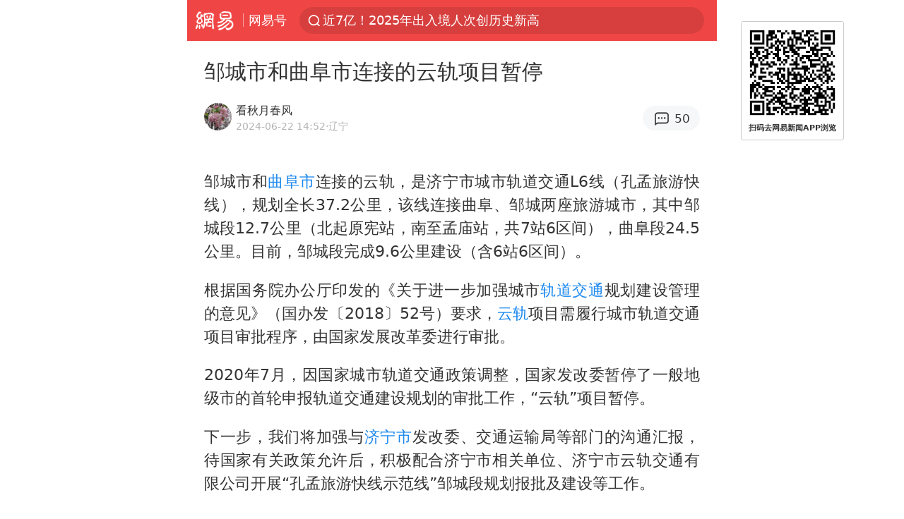

--- FILE ---
content_type: text/html; charset=utf-8
request_url: https://m.163.com/dy/article/J59VQCH20552QVXM.html
body_size: 13322
content:
<!DOCTYPE html>
<html 
 lang="en" 
 data-publishtime="2024-06-22 14:52:08"
 data-id="J59VQCH20552QVXM"
 data-keys="云轨,邹城市,济宁市,曲阜市,轨道交通,交通运输局"
 data-category="社会"
 data-tid="T1637570470300"
 data-rec-category="社会/民生/市政基建"
 data-st=""
 data-type=""
 data-pay-type=""
 data-extend_type=""
 data-extend_id=""
 
>
  <head>
    <meta charset="utf-8" />
    <link rel="dns-prefetch" href="//cms-bucket.ws.126.net" />
    <link rel="dns-prefetch" href="//static.ws.126.net" />
    <link rel="dns-prefetch" href="//vmonitor.ws.netease.com" />
    <link rel="dns-prefetch" href="//nex.163.com" />
    <link rel="dns-prefetch" href="//g.163.com" />
    <link rel="dns-prefetch" href="//ipservice.ws.126.net" />
    <link rel="dns-prefetch" href="//channel.m.163.com" />
    <link rel="dns-prefetch" href="//nimg.ws.126.net" />
    <link rel="dns-prefetch" href="//analytics.163.com" />
    <link rel="dns-prefetch" href="//flv2.bn.netease.com" />
    <link rel="dns-prefetch" href="//comment.api.163.com" />
    <meta name="mobile-web-app-capable" content="yes" />
    <meta name="apple-mobile-web-app-capable" content="yes" />
    <meta name="apple-mobile-web-app-status-bar-style" content="default" />
    <meta name="theme-color" content="#ef4645" />
    <meta id="viewport" name="viewport" content="width=device-width,initial-scale=1,minimum-scale=1,maximum-scale=1,user-scalable=no, viewport-fit=cover"/>
    <meta http-equiv="X-UA-Compatible" content="ie=edge" />
    <title>邹城市和曲阜市连接的云轨项目暂停|云轨|交通运输局|曲阜市|济宁市|轨道交通|邹城市_手机网易网</title>
    <meta name="keywords" content="云轨,邹城市,济宁市,曲阜市,轨道交通,交通运输局" />
    <meta name="description" content="邹城市和曲阜市连接的云轨，是济宁市城市轨道交通L6线（孔孟旅游快线），规划全长37.2公里，该线连接曲阜、邹城两座旅游城市，其中邹城段12.7公里（北起原宪站，南至孟庙站，共7站6区间），曲阜段24." />
    <meta property="og:title" content="邹城市和曲阜市连接的云轨项目暂停_手机网易网" />
    <meta property="og:type" content="news" />
    <meta property="article:author" content="看秋月春风" />
    <meta property="article:published_time" content="2024-06-22T14:52:08+08:00" />
    <meta property="article:tag" content="云轨,邹城市,济宁市,曲阜市,轨道交通,交通运输局" />
    <meta property="og:description" content="邹城市和曲阜市连接的云轨，是济宁市城市轨道交通L6线（孔孟旅游快线），规划全长37.2公里，该线连接曲阜、邹城两座旅游城市，其中邹城段12.7公里（北起原宪站，南至孟庙站，共7站6区间），曲阜段24." />
    <meta property="og:image" content="https://nimg.ws.126.net/?url=https%3A%2F%2Fstatic.ws.126.net%2Ff2e%2Fwap%2Fcommon%2Fimages%2Fweixinfixed1200low.jpg&thumbnail=750x2147483647&quality=75&type=jpg" />
    <meta property="og:release_date" content="2024-06-22T14:52:08+08:00" />
    <meta property="bytedance:published_time" content="2024-06-22T14:52:08+08:00" />
    <meta property="bytedance:lrDate_time" content="2024-06-22T14:52:08+08:00" />
    <meta property="bytedance:updated_time" content="2024-06-22T14:52:08+08:00" />
    <meta name="googlebot" content="index,follow" />
      <meta name="robots" content="index,follow">
    <meta content="telephone=no" name="format-detection" />
      <link rel="canonical" href="https://www.163.com/dy/article/J59VQCH20552QVXM.html">
    <link rel="apple-touch-icon" sizes="57x57" href="//static.ws.126.net/163/frontend/images/logo-netease-57.png" />
    <link rel="apple-touch-icon" sizes="72x72" href="//static.ws.126.net/163/frontend/images/logo-netease-72.png" />
    <link rel="apple-touch-icon" sizes="114x114" href="//static.ws.126.net/163/frontend/images/logo-netease-114.png" />      <script>window.__INITIAL_STATE__={"hideAd":false,"docId":"J59VQCH20552QVXM","channel":"dy","topicId":"GJV1L47Mmaoyh","recommendList":[],"articlePhotoList":[],"articlePhotoSetList":[],"articleLiveList":[],"articleVideoList":[],"category":"社会","isPaid":false,"aliasDocId":"J59VQCH20552QVXM","furtherReadingId":"","furtherReadingType":"","keywords":"云轨,邹城市,济宁市,曲阜市,轨道交通,交通运输局","aiAbstract":""}</script>
     <script>
      (function() {
        try {
          var needJumpTo = '';
          if (needJumpTo) {
            window.location.replace(needJumpTo);
          }
        } catch(err) {}
      })()
    </script>    <script>
      (function () {
        var domainMatches = [
          { test: /163\.com$/i, domain: "163" },
          { test: /baidu\.com$/i, domain: "baidu" },
          { test: /sm\.cn$/i, domain: "sm" },
          { test: /sogou\.com$/i, domain: "sogou" },
          { test: /so\.com$/i, domain: "360" },
          { test: /google/i, domain: "google" },
          { test: /bing/i, domain: "bing" },
          { test: /weibo/i, domain: "weibo" },
          { test: /toutiao/i, domain: "toutiao" },
        ];
        var referrer = document.referrer;
        var referDomain = "";
        var currentPageRefer = "";
        if (referrer) {
          var urlRegexp =
            /^([hH][tT]{2}[pP]:\/\/|[hH][tT]{2}[pP][sS]:\/\/)([^\/]+).*?/;
          var urlMatch = referrer.match(urlRegexp);
          referDomain = urlMatch && urlMatch[2] ? urlMatch[2] : referDomain;
        }
        if (referDomain) {
          currentPageRefer = referDomain;
          domainMatches.some(function (item) {
            if (item.test.test(referDomain)) {
              currentPageRefer = item.domain;
              return true;
            }
            return false;
          });
        }
        if (!currentPageRefer && referrer) {
          currentPageRefer = 'other'
        }
        window._REFER_VAL = currentPageRefer;
        var targetProtocol = "https:";
        if (window.location.protocol != targetProtocol) {
          var host = window.location.host;
          var pathname = window.location.pathname;
          var search = window.location.search;
          var hash = window.location.hash;
          if (host !== "3g.163.com" && host !== "m.163.com") {
            return;
          }
          if (search) {
            var searchParams = search.substr(1).split("&");
            if (searchParams.length > 0) {
              var newParams = [];
              var filterParams = ["referFrom", "isFromOtherWeb"];
              for (var i = 0, len = searchParams.length; i < len; i++) {
                var param = searchParams[i];
                if (filterParams.indexOf(param.split("=")[0]) === -1) {
                  newParams.push(param);
                }
              }
              search = "?" + newParams.join("&");
            }
            search =
              search +
              (search.length === 1 ? "" : "&") +
              "referFrom=" +
              currentPageRefer;
          } else {
            search = "?referFrom=" + currentPageRefer;
          }
          if (referrer && currentPageRefer !== "163") {
            search = search + "&isFromOtherWeb=true";
          }
          var targetHref = targetProtocol + "//" + host + pathname + search + hash;
          window.location.replace(targetHref);
        } else {
          var localParam = function (search, hash) {
            var s = search || window.location.search;
            var h = hash || window.location.hash;
            var fn = function (str, reg) {
              var data = {};
              if (str) {
                str.replace(reg, function ($0, $1, $2, $3) {
                  data[$1] = $3;
                });
                return data;
              }
              return null;
            };
            return {
              search: fn(s, new RegExp("([^?=&]+)(=([^&]*))?", "g")) || {},
              hash: fn(h, new RegExp("([^#=&]+)(=([^&]*))?", "g")) || {},
            };
          };
          var urlSearchReferFrom = localParam().search.referFrom;
          if (
            /referFrom/.test(window.location.search) &&
            currentPageRefer == "163"
          ) {
            window._REFER_VAL = urlSearchReferFrom || "";
          }
        }
      })();
    </script>    <script>
      (function() {
        try {
          var block = 'false';
          if (block === 'true') {
            var ua = window.navigator.userAgent
            var arr = ['baidu', 'sm', 'sogou', '360', 'google', 'bing', 'weibo', 'toutiao'];
            if(arr.indexOf(window._REFER_VAL) > -1 || /baidu/i.test(ua)) {
              window.location.replace('https://m.163.com/html/frontend/today-news-hotrank/index.html?from=wap-hide-outer-search&referFrom=' + window._REFER_VAL);
            }
          }
        } catch(err) {
        }
      })()
    </script>    <script>
      ;(function () {
        var ua = navigator.userAgent;
        var isAndroid = (/android/i).test(ua);
        var isIOS = (/iphone|ipad|ipod/i).test(ua);
        var isWinPhone = (/Windows Phone/i).test(ua);
        var isHarmony = (/Harmony/i).test(ua);
        var isPc = !isAndroid && !isIOS && !isWinPhone && !isHarmony;
        var isWechat = (/MicroMessenger/i).test(ua);
        var isQQ = (/qq\//i).test(ua);
        var isWeibo = (/weibo/i).test(ua);
        var isPopo = (/popo/i).test(ua);
        var isPaid = false;
        if(window.__INITIAL_STATE__) {
          isPaid = window.__INITIAL_STATE__.isPaid
        }
        var isMiniProgram = (/MicroMessenger.*miniProgram/i).test(ua)
        if (!isPc && (isWechat || isQQ || isWeibo || isPopo) && !isMiniProgram && (window.location.host === '3g.163.com' || window.location.host === 'm.163.com') && !isPaid) {
          var spss = getParaByName('spss');
          spss = spss || 'wap_refluxdl_2018';
          var docid = 'J59VQCH20552QVXM';
          location.replace('https://c.m.163.com/news/a/' + docid +'.html?from=wap_redirect&spss='+ spss +'&referFrom='+ getNewReferFrom());
        }
        function getNewReferFrom() {
          var newReferFrom = ''
          if (document.referrer && /referFrom/.test(window.location.search)) {
            var referFrom = getParaByName('referFrom')
            // 防止带referFrom参数地址有其他refer来源访问
            if (window._REFER_VAL === '163') {
              newReferFrom = referFrom
            } else {
              newReferFrom = window._REFER_VAL
            }
          }
          return newReferFrom;
        }
        function getParaByName(name) {
          var search = window.location.search;
          search = search.substr(1);
          if (typeof name === 'undefined') return search;
          var searchArr = search.split('&');
          for (var i = 0; i < searchArr.length; i++) {
            var searchStr = searchArr[i];
            searchArr[i] = searchStr.split('=');
            if (searchArr[i][0] === name) {
              return searchStr.replace(name + '=', '');
            }
          }
          return '';
        }
      })()
    </script>      <script>
        ;(function () {
          var ua = navigator.userAgent;
          var isAndroid = (/android/i).test(ua);
          var isIOS = (/iphone|ipad|ipod/i).test(ua);
          var isWinPhone = (/Windows Phone/i).test(ua);
          var isHarmony = (/Harmony/i).test(ua);
          var isPc = !isAndroid && !isIOS && !isWinPhone && !isHarmony;
          var isPaid = false;
          if(window.__INITIAL_STATE__) {
            isPaid = window.__INITIAL_STATE__.isPaid
          }
          if (isPaid && isPc) {
            var docid = 'J59VQCH20552QVXM';
            location.replace('https://www.163.com/dy/article/' + docid +'.html?spss=wap2pc');
          }
        })()
      </script>    <script>
      !function(){"use strict";!function(a,r,o){a.corona_error_cache=function(r){a.corona_error_cache.data.push(r)},a.corona_error_cache.data=[];var t=a[r];a[r]=function(r,o,n,e,c){a.corona_error_cache({e:c,event:"error"}),t&&t.apply(a,arguments)};var n=a[o];a[o]=function(r){a.corona_error_cache({e:r.reason,event:"unhandledrejection"}),n&&n.apply(a,arguments)}}(window,"onerror","onunhandledrejection")}();
    </script>    <script>
     (function(){
       function isSupport() {
           var testKey = 'test',
               storage = window.localStorage;
           try {
               storage.setItem(testKey, 'testValue');
           } catch (error) {
               console.log("localStorage.setItem不可以执行");
               return false;
           }
           try {
               if (storage.getItem(testKey) != 'testValue') {
                   return false
               } else {
                   storage.removeItem(testKey);
                   return true;
               }
           } catch (error) {
               console.log("localStorage.getItem不可以执行");
               return false;
           }
       }
       if (!isSupport()) {
         window.localStorage = {
           setItem: function(key,value){console.log('不支持localStorage',key,value);},
           getItem: function(key){console.log('不支持localStorage',key);return '';},
         }
       }
     })()
    </script>    <script>
      (function flexible(window, document) {
        var docEl = document.documentElement
        var dpr = window.devicePixelRatio || 1
    
        // adjust body font size
        function setBodyFontSize() {
          if (document.body) {
            document.body.style.fontSize = (12 * dpr) + 'px'
          }
          else {
            document.addEventListener('DOMContentLoaded', setBodyFontSize)
          }
        }
        setBodyFontSize();
    
        // set 1rem = viewWidth / 10
        function setRemUnit() {
          var rem = Math.min(docEl.clientWidth, 450) / 10
          docEl.style.fontSize = rem + 'px'
        }
    
        setRemUnit()
    
        // reset rem unit on page resize
        window.addEventListener('resize', setRemUnit)
        window.addEventListener('pageshow', function (e) {
          if (e.persisted) {
            setRemUnit()
          }
        })
    
        // detect 0.5px supports
        if (dpr >= 2) {
          var fakeBody = document.createElement('body')
          var testElement = document.createElement('div')
          testElement.style.border = '.5px solid transparent'
          fakeBody.appendChild(testElement)
          docEl.appendChild(fakeBody)
          if (testElement.offsetHeight === 1) {
            docEl.classList.add('hairlines')
          }
          docEl.removeChild(fakeBody)
        }
      }(window, document))
    </script>    <meta name="google-site-verification" content="PXunD38D6Oui1T44OkAPSLyQtFUloFi5plez040mUOc" />
    <script type="text/javascript">
      function setBodyPlatform () {
        try {
          if(/NewsArticle|TTWebView/i.test(navigator.userAgent)) {
            document.body.classList.add('toutiao');
          }
          else if(/baidu/i.test(navigator.userAgent)) {
            document.body.classList.add('baidu');
          }
          else if(/NewsApp/i.test(navigator.userAgent)) {
            document.body.classList.add('newsapp');
          }
          else if(/MicroMessenger.*miniProgram/i.test(navigator.userAgent)) {
            document.body.classList.add('miniprogram');
          }
          else if(!/iphone|ipad|ipod|Android|Windows Phone/i.test(navigator.userAgent)) {
            document.body.classList.add('pc');
          }
          if(/iphone|ipad|ipod/i.test(navigator.userAgent)) {
            document.body.classList.add('ios');
          }
        } catch (error) {
          console.warn(error);
        }
      }
      if (document.body) {
        setBodyPlatform()
      }
      else {
        document.addEventListener('DOMContentLoaded', setBodyPlatform)
      }
    </script>    <script>
    !function(e,n,t,s,c){var r=void 0!==t&&t.resolve,a=e[s];(a=e[s]=function(){this.modules={}}).callbacks=[],a.ready=r?function(){return a.instance?t.resolve(a.instance.vars()):new t(function(e){return a.callbacks.push(e)})}:function(e){return a.instance?e(a.instance.vars()):a.callbacks.push(e)};var i=n.createElement(c),u=n.getElementsByTagName(c)[0];i.async=!0,i.src="https://s6.music.126.net/puzzle/puzzle@000C0B" + "" + ".js",u.parentNode.insertBefore(i,u)}(window,document,window.Promise,"puzzle","script");
    </script>      <script>
        ;(function(){
        var el = document.createElement("script");
        el.src = "https://lf1-cdn-tos.bytegoofy.com/goofy/ttzz/push.js?791861feb92e3961a47d9cef96053b0e666dba9b870cab6c286b98cb684b76c44a4d40de0dd5fa9b5c2c10f69a3b501dc430e831103b45ce33654fb9f95b006c";
        el.id = "ttzz";
        var s = document.getElementsByTagName("script")[0];
        s.parentNode.insertBefore(el, s);
        })(window)
      </script>      <script>
        (function () {
          setTimeout(function () {
            var bp = document.createElement("script");
            var curProtocol = window.location.protocol.split(":")[0];
            if (curProtocol === "https" && window.location.href.indexOf("wc18") < 0) {
              bp.defer = true;
              bp.src = "https://zz.bdstatic.com/linksubmit/push.js";
              var s = document.getElementsByTagName("script")[0];
              s.parentNode.insertBefore(bp, s);
            }
          }, 2500);
        })();
      </script>    <script>
    var _hmt = _hmt || [];
    (function() {
      var hm = document.createElement("script");
      hm.src = "//hm.baidu.com/hm.js?b2d0b085a122275dd543c6d39d92bc62";
      hm.async = true;
      var s = document.getElementsByTagName("script")[0]; 
      s.parentNode.insertBefore(hm, s);
    })();
    </script>    <script>
    (function() {
      function __load_ant(flag) {
        var s = document.createElement("script");
        s.src = flag ? "//wp.m.163.com/163/frontend/antnest/NTM-5AE0KFYY-2.js" : "//static.ws.126.net/163/frontend/antnest/NTM-5AE0KFYY-2.js";
        s.async = true;
        s.onload = s.onerror = function(){
          if(!window.ntm && !flag) {
            __load_ant(true)
          }
        };
        var p = document.getElementsByTagName("script")[0]; 
        p.parentNode.insertBefore(s, p);
      }
      __load_ant(false)
    })();
    </script>    <script>try{var codeADConfig={article:{topBanner:[],content:[],aboveTieList:[],relateNewsList:[],hotNewsList:[]},video:{pause:[{adid:"codeAD-220",style:"codeAD",htmlResource:'<script>window.reviveAsync = null;<\/script><ins style="display: block;" data-revive-zoneid="220" data-revive-id="bc0ee6b32b55ca7bfb61c2a9dd1cf0c5"></ins> <script async src="//static.outin.cn/js/gtr/gtr.min.js"><\/script>'}],aboveRecommendList:[],recommendList:[{adid:"codeAD-rs1mp492we",style:"codeAD",htmlResource:'<div class="_rs1mp492we"></div> <script type="text/javascript"> (window.slotbydup = window.slotbydup || []).push({ id: "u6543399", container: "_rs1mp492we", async: true }); <\/script> <!-- 多条广告如下脚本只需引入一次 --> <scrip type="text/javascript" src="//cpro.baidustatic.com/cpro/ui/cm.js" async="async" defer="defer" > <\/script>'}]},common:{topBanner:[]}}}catch(e){console.error(e)}</script>
    <script>try{var badiu_ssp_6431680={adid:"codeAD-0324k8h8dgur",position:1,htmlResource:'<script>window.reviveAsync = null;<\/script><ins style="display: block;" data-revive-zoneid="272" data-revive-id="bc0ee6b32b55ca7bfb61c2a9dd1cf0c5"></ins> <script async src="//static.outin.cn/js/gtr/gtr.min.js"><\/script>',style:"codeAD"},toutiao_ssp_6407376={adid:"codeAD-yc0njvenpp",position:1,htmlResource:'<script>window.reviveAsync = null;<\/script><ins style="display: block;" data-revive-zoneid="273" data-revive-id="bc0ee6b32b55ca7bfb61c2a9dd1cf0c5"></ins> <script async src="//static.outin.cn/js/gtr/gtr.min.js"><\/script>',style:"codeAD"},badiu_ssp_295={adid:"codeAD-295",position:1,htmlResource:'<script>window.reviveAsync = null;<\/script><ins style="display: block;"  data-revive-zoneid="295" data-revive-id="bc0ee6b32b55ca7bfb61c2a9dd1cf0c5"></ins><script src="//static.outin.cn/js/gtr/gtr.min.js" async><\/script>',style:"codeAD"},toutiao_ssp_294={adid:"codeAD-294",position:1,htmlResource:'<script> window.reviveAsync = null; <\/script><ins style="display: block;"  data-revive-zoneid="294" data-revive-id="bc0ee6b32b55ca7bfb61c2a9dd1cf0c5"></ins><script src="//static.outin.cn/js/gtr/gtr.min.js" async><\/script>',style:"codeAD"},wechat_codeAD_238={adid:"codeAD-238",position:1,htmlResource:'<script>window.reviveAsync = null;<\/script><ins style="display: block;" data-revive-zoneid="238" data-revive-id="bc0ee6b32b55ca7bfb61c2a9dd1cf0c5"></ins> <script async src="//static.outin.cn/js/gtr/gtr.min.js"><\/script>',style:"codeAD"},uc_codeAD_250={adid:"codeAD-250",position:1,htmlResource:'<script src="//mmjs.adutp.com/source/l/common/gfdv/production/f_v/static/ci.js"><\/script>',style:"codeAD"},other_codeAD_244={adid:"codeAD-244",position:1,htmlResource:'<script>window.reviveAsync = null;<\/script><ins style="display: block;" data-revive-zoneid="244" data-revive-id="bc0ee6b32b55ca7bfb61c2a9dd1cf0c5"></ins> <script async src="//static.outin.cn/js/gtr/gtr.min.js"><\/script>',style:"codeAD"},codeADCtConfig={TBS:{article:{aboveTieList:[{adid:"codeAD-tbs",position:1,htmlResource:'<script adkey="c73ce33e2b3724f1adcec9f8179f2646" src="https://tbsad.imtt.qq.com/tbs/jssdk/js/formal/TBSJSSDK.js?rand=0.4321843743"><\/script>',style:"codeAD"}]}},baidu:{video:{pause:[{adid:"codeAD-257",style:"codeAD",htmlResource:'<ins style="display:block;" data-revive-zoneid="257" data-revive-id="bc0ee6b32b55ca7bfb61c2a9dd1cf0c5"></ins> <script> window.reviveAsync = null; <\/script> <script src="//static.outin.cn/js/gtr/gtr.min.js" async><\/script>'}],recommendList:[{adid:"codeAD-304",position:4,htmlResource:'<ins style="display: block;" data-revive-zoneid="304" data-revive-id="bc0ee6b32b55ca7bfb61c2a9dd1cf0c5"></ins><script>window.reviveAsync = null;<\/script><script src="//static.outin.cn/js/gtr/gtr.min.js" async=""><\/script>',style:"codeAD"}],aboveRecommendList:[{adid:"codeAD-0716-266",style:"codeAD",htmlResource:'<ins style="display: block;" data-revive-zoneid="266" data-revive-id="bc0ee6b32b55ca7bfb61c2a9dd1cf0c5"></ins> <script> window.reviveAsync = null; <\/script> <script async src="//static.outin.cn/js/gtr/gtr.min.js"><\/script>'}]},article:{topBanner:[{adid:"codeAD-260",style:"codeAD",htmlResource:'<ins style="display:block;" data-revive-zoneid="260" data-revive-id="bc0ee6b32b55ca7bfb61c2a9dd1cf0c5"></ins> <script> window.reviveAsync = null; <\/script> <script src="//static.outin.cn/js/gtr/gtr.min.js" async><\/script>'}],content:[{adid:"codeAD-0716-263",style:"codeAD",htmlResource:'<!-- 网易-手机网平台-文中广告(百度渠道) --> <ins style="display: block;" data-revive-zoneid="263" data-revive-id="bc0ee6b32b55ca7bfb61c2a9dd1cf0c5"></ins> <script> window.reviveAsync = null; <\/script> <script async src="//static.outin.cn/js/gtr/gtr.min.js"><\/script>'}],hotNewsList:[{adid:"codeAD-222",position:4,htmlResource:'<script>window.reviveAsync = null;<\/script><ins style="display: block;" data-revive-zoneid="222" data-revive-id="bc0ee6b32b55ca7bfb61c2a9dd1cf0c5"></ins> <script async src="//static.outin.cn/js/gtr/gtr.min.js"><\/script>',style:"codeAD"},{adid:"codeAD-223",position:9,htmlResource:'<script>window.reviveAsync = null;<\/script><ins style="display: block;" data-revive-zoneid="223" data-revive-id="bc0ee6b32b55ca7bfb61c2a9dd1cf0c5"></ins> <script async src="//static.outin.cn/js/gtr/gtr.min.js"><\/script>',style:"codeAD"},{adid:"codeAD-224",position:13,htmlResource:'<script>window.reviveAsync = null;<\/script><ins style="display: block;" data-revive-zoneid="224" data-revive-id="bc0ee6b32b55ca7bfb61c2a9dd1cf0c5"></ins> <script async src="//static.outin.cn/js/gtr/gtr.min.js"><\/script>',style:"codeAD"},{adid:"codeAD-225",position:17,htmlResource:'<script>window.reviveAsync = null;<\/script><ins style="display: block;" data-revive-zoneid="225" data-revive-id="bc0ee6b32b55ca7bfb61c2a9dd1cf0c5"></ins> <script async src="//static.outin.cn/js/gtr/gtr.min.js"><\/script>',style:"codeAD"}],relateNewsList:[{adid:"codeAD-221",position:4,htmlResource:'<script>window.reviveAsync = null;<\/script><ins style="display: block;" data-revive-zoneid="221" data-revive-id="bc0ee6b32b55ca7bfb61c2a9dd1cf0c5"></ins> <script async src="//static.outin.cn/js/gtr/gtr.min.js"><\/script>',style:"codeAD"}],aboveTieList:[badiu_ssp_6431680]},cambrian_article:{},home:{float:[{adid:"codeAD-302",style:"codeAD",htmlResource:'<ins style="display: block;" data-revive-zoneid="302" data-revive-id="bc0ee6b32b55ca7bfb61c2a9dd1cf0c5"></ins><script>window.reviveAsync = null;<\/script><script src="//static.outin.cn/js/gtr/gtr.min.js" async=""><\/script>'}]}},toutiao:{article:{topBanner:[{adid:"codeAD-261",style:"codeAD",htmlResource:'<ins style="display:block;" data-revive-zoneid="261" data-revive-id="bc0ee6b32b55ca7bfb61c2a9dd1cf0c5"></ins> <script> window.reviveAsync = null; <\/script> <script src="//static.outin.cn/js/gtr/gtr.min.js" async><\/script>'}],content:[{adid:"codeAD-0716-264",style:"codeAD",htmlResource:'<!-- 网易-手机网平台-文中广告(头条渠道) --> <ins style="display: block;" data-revive-zoneid="264" data-revive-id="bc0ee6b32b55ca7bfb61c2a9dd1cf0c5"></ins> <script> window.reviveAsync = null; <\/script> <script async src="//static.outin.cn/js/gtr/gtr.min.js"><\/script>'}],contentBom:[],aboveTieList:[toutiao_ssp_6407376]},cambrian_article:{},video:{recommendList:[],aboveRecommendList:[{adid:"codeAD-0716-267",style:"codeAD",htmlResource:'<!-- 网易-手机网平台-视频页下方通栏广告(头条渠道) --> <ins style="display: block;" data-revive-zoneid="267" data-revive-id="bc0ee6b32b55ca7bfb61c2a9dd1cf0c5"></ins> <script> window.reviveAsync = null; <\/script> <script async src="//static.outin.cn/js/gtr/gtr.min.js"><\/script>'}]}},wechat:{article:{aboveTieList:[wechat_codeAD_238]},video:{recommendList:[]}},uc:{article:{aboveTieList:[uc_codeAD_250]},video:{recommendList:[]}},other:{article:{aboveTieList:[other_codeAD_244],topBanner:[{adid:"codeAD-299",style:"codeAD",htmlResource:'<!-- 网易-手机网平台-顶部通栏(自访)~ --><ins style="display: block;" data-revive-zoneid="299" data-revive-id="bc0ee6b32b55ca7bfb61c2a9dd1cf0c5"></ins><script>window.reviveAsync = null;<\/script><script src="//static.outin.cn/js/gtr/gtr.min.js" async=""><\/script>'}],content:[{adid:"codeAD-0716-262",style:"codeAD",htmlResource:'<!-- 网易-手机网平台-文中广告(其他渠道) --> <ins style="display: block;" data-revive-zoneid="262" data-revive-id="bc0ee6b32b55ca7bfb61c2a9dd1cf0c5"></ins> <script> window.reviveAsync = null; <\/script> <script async src="//static.outin.cn/js/gtr/gtr.min.js"><\/script>'}]},video:{recommendList:[],aboveRecommendList:[{adid:"codeAD-0716-265",style:"codeAD",htmlResource:'<!-- 网易-手机网平台-视频页下方通栏广告(其他渠道) --> <ins style="display: block;" data-revive-zoneid="265" data-revive-id="bc0ee6b32b55ca7bfb61c2a9dd1cf0c5"></ins> <script> window.reviveAsync = null; <\/script> <script async src="//static.outin.cn/js/gtr/gtr.min.js"><\/script>'}]}}}}catch(c){}</script>
    <link rel="preload" href="https://static.ws.126.net/163/wap/f2e/hbs/static/article/css/main.42dc95ca.css" as="style">
    <link rel="preload" href="https://static.ws.126.net/163/wap/f2e/hbs/static/article/js/main.53f2927d.js" as="script">
    <link rel="stylesheet" type="text/css" href="https://static.ws.126.net/163/wap/f2e/hbs/static/article/css/main.42dc95ca.css">
    <!-- BjopMonitoring -->  </head>
  <body class="article ">
    <a href="https://m.163.com/hot/newsList" style="display: none;"></a>
    <img style="display: none;" src="https://nimg.ws.126.net/?url=https%3A%2F%2Fstatic.ws.126.net%2Ff2e%2Fwap%2Fcommon%2Fimages%2Fweixinfixed1200low.jpg&thumbnail=750x2147483647&quality=75&type=jpg" />
    <header class="header">
  <nav class="topNav js-topNav">
      <a class="s-back" href="/">网易</a>
    <span class="s-line"></span>
    <a class="s-channel js-topNav-channel" href="/touch/dy">网易号</a>
    <div class="s-search js-topNav-search">
      <div class="hot-words js-hot-words">
          <a class="hot-word js-hot-word" href="https://m.163.com/search">
            <span class="s-text"></span>
          </a>
      </div>    </div>
    <a class="s-comment js-topNav-comment" href="/touch/comment.html?docid=J59VQCH20552QVXM">
      <span class="s-count js-topNav-commentCount">0</span>
    </a>
    <div class="js-topNav-user topNav-user"></div>
  </nav>
</header>
<div class="area-topBanner js-area-topBanner"></div>
<div class="js-banner"></div>
<main class="main js-main">
  <article class="article js-article">
    <header>
      <h1 class="article-title">邹城市和曲阜市连接的云轨项目暂停</h1>
      <section class="article-info">
            <a class="author-homePage" href="/news/sub/T1637570470300.html">
              <img 
                class="s-avatar image-lazy" 
                src="https://static.ws.126.net/163/frontend/images/2022/empty.png" 
                data-src="http://mobilepics.ws.126.net/2023/0228/140917fcj00rqruum0025000n400n4.jpg" 
                alt="看秋月春风"
                data-thumbnail="65x"
              />
            </a>
        <div class="s-author">
            <address>
                <a class="author-homePage" href="/news/sub/T1637570470300.html">看秋月春风</a>
            </address>
          <div class="s-time">
            <time datetime="2024-06-22 14:52">2024-06-22 14:52</time>
              <span>·辽宁</span>
          </div>
        </div>
        <aside class="s-comment js-article-comment">
          <a href="/touch/comment.html?docid=J59VQCH20552QVXM">
            <span class="js-article-commentCount">0</span>
          </a>
        </aside>
      </section>
    </header>
    <section class="article-body js-article-body">
      <p id="2Q98BP4M">邹城市和<a class="keyword-search" href="https://news.163.com/news/search?keyword&#x3D;%E6%9B%B2%E9%98%9C%E5%B8%82">曲阜市</a>连接的云轨，是济宁市城市轨道交通L6线（孔孟旅游快线），规划全长37.2公里，该线连接曲阜、邹城两座旅游城市，其中邹城段12.7公里（北起原宪站，南至孟庙站，共7站6区间），曲阜段24.5公里。目前，邹城段完成9.6公里建设（含6站6区间）。</p><p id="2Q98BP4N">根据国务院办公厅印发的《关于进一步加强城市<a class="keyword-search" href="https://news.163.com/news/search?keyword&#x3D;%E8%BD%A8%E9%81%93%E4%BA%A4%E9%80%9A">轨道交通</a>规划建设管理的意见》（国办发〔2018〕52号）要求，<a class="keyword-search" href="https://news.163.com/news/search?keyword&#x3D;%E4%BA%91%E8%BD%A8">云轨</a>项目需履行城市轨道交通项目审批程序，由国家发展改革委进行审批。</p><p id="2Q98BP4O">2020年7月，因国家城市轨道交通政策调整，国家发改委暂停了一般地级市的首轮申报轨道交通建设规划的审批工作，“云轨”项目暂停。</p><p id="2Q98BP4P">下一步，我们将加强与<a class="keyword-search" href="https://news.163.com/news/search?keyword&#x3D;%E6%B5%8E%E5%AE%81%E5%B8%82">济宁市</a>发改委、交通运输局等部门的沟通汇报，待国家有关政策允许后，积极配合济宁市相关单位、济宁市云轨交通有限公司开展“孔孟旅游快线示范线”邹城段规划报批及建设等工作。</p><p id="2Q98BP4Q">消息来源：<a class="keyword-search" href="https://news.163.com/news/search?keyword&#x3D;%E9%82%B9%E5%9F%8E%E5%B8%82">邹城市</a><a class="keyword-search" href="https://news.163.com/news/search?keyword&#x3D;%E4%BA%A4%E9%80%9A%E8%BF%90%E8%BE%93%E5%B1%80">交通运输局</a></p>
    </section>
    <div class="unfold-wrap js-unfold-wrap"></div>
    <div class="js-pay-wrap"></div>
    <div class="js-pay-recommend-wrap"></div>
    <footer class="article-footer">
        <div class="s-statement">特别声明：本文为网易自媒体平台“网易号”作者上传并发布，仅代表该作者观点。网易仅提供信息发布平台。</div>
          <div class="s-statement">Notice: The content above (including the pictures and videos if any) is uploaded and posted by a user of NetEase Hao, which is a social media platform and only provides information storage services.</div>
    </footer>
  </article>
  <div class="js-recommend-vip"></div>
  <div class="js-area-contentBottom"></div>
  <section 
    class="main-openApp js-open-app" 
    data-param="J59VQCH20552QVXM"
    data-mod="articleWakeupButton"
    data-act="article_body_bottom_wakeup"
  >
    打开网易新闻体验更佳
  </section>
  <div class="area-aboveTieList js-area-aboveTieList"></div>
  <section class="hot-search">
    <h3>热搜</h3>
    <ul>
        <li>
          <a href="https://m.163.com/cm/news/search?spsc&#x3D;sps&amp;spss&#x3D;sps_sem&amp;redirect&#x3D;1&amp;keyword&#x3D;%E7%BE%8E%E8%81%94%E5%82%A8%E5%AE%A3%E5%B8%83%E7%BB%B4%E6%8C%81%E5%9F%BA%E5%87%86%E5%88%A9%E7%8E%87%E4%B8%8D%E5%8F%98">美联储宣布维持基准利率不变</a>
        </li>
        <li>
          <a href="https://m.163.com/cm/news/search?spsc&#x3D;sps&amp;spss&#x3D;sps_sem&amp;redirect&#x3D;1&amp;keyword&#x3D;%E4%B8%AD%E5%9B%BD%E6%B8%B8%E5%AE%A2%E8%B4%9D%E5%8A%A0%E5%B0%94%E6%B9%96%E9%81%87%E9%9A%BE%20%E4%B8%AD%E9%A2%86%E9%A6%86%E6%8F%90%E9%86%92">中国游客贝加尔湖遇难 中领馆提醒</a>
        </li>
        <li>
          <a href="https://m.163.com/cm/news/search?spsc&#x3D;sps&amp;spss&#x3D;sps_sem&amp;redirect&#x3D;1&amp;keyword&#x3D;%E6%98%A5%E8%8A%82%E5%81%87%E6%9C%9F%E5%B0%8F%E5%AE%A2%E8%BD%A6%E4%B8%8A%E9%AB%98%E9%80%9F%E5%85%8D%E6%94%B6%E9%80%9A%E8%A1%8C%E8%B4%B9">春节假期小客车上高速免收通行费</a>
        </li>
        <li>
          <a href="https://m.163.com/cm/news/search?spsc&#x3D;sps&amp;spss&#x3D;sps_sem&amp;redirect&#x3D;1&amp;keyword&#x3D;%E5%8D%8E%E7%9B%9B%E9%A1%BF%E6%92%9E%E6%9C%BA%E4%BA%8B%E6%95%85%E8%B0%83%E6%9F%A5%E7%BB%93%E8%AE%BA%E5%85%AC%E5%B8%83">华盛顿撞机事故调查结论公布</a>
        </li>
        <li>
          <a href="https://m.163.com/cm/news/search?spsc&#x3D;sps&amp;spss&#x3D;sps_sem&amp;redirect&#x3D;1&amp;keyword&#x3D;%E7%89%B9%E6%96%AF%E6%8B%89%E5%AE%A3%E5%B8%83%E5%90%91xAI%E6%8A%95%E8%B5%8420%E4%BA%BF%E7%BE%8E%E5%85%83">特斯拉宣布向xAI投资20亿美元</a>
        </li>
        <li>
          <a href="https://m.163.com/cm/news/search?spsc&#x3D;sps&amp;spss&#x3D;sps_sem&amp;redirect&#x3D;1&amp;keyword&#x3D;%E4%B8%AD%E4%BD%BF%E9%A6%86%E6%8F%90%E9%86%92%E5%9C%A8%E5%8D%A2%E5%85%AC%E6%B0%91%E6%B3%A8%E6%84%8F%E4%BA%A4%E9%80%9A%E5%AE%89%E5%85%A8">中使馆提醒在卢公民注意交通安全</a>
        </li>
    </ul>
  </section>
  <div class="js-area-zxb"></div>
  
  <section class="comment">
    <h3>热门跟贴</h3>
    <article class="comment-list js-comment-list"></article>
    <div class="comment-link">
      <div
        class="js-open-app comment-open-app"
        data-param="/tie/J59VQCH20552QVXM"
        data-mod="articleComments"
        data-act="article_posting_wakeup"
      >
        打开APP发贴 <i class="icon-arrow"></i>
      </div>
      <div>
        <a class="js-comment-more" href="/touch/comment.html?docid=J59VQCH20552QVXM">
          <span class="js-comment-count">0</span>条跟贴 <i class="icon-arrow"></i>
        </a>
      </div>
    </div>
  </section>
  <div class="area-blowContent js-area-blowContent"></div>
  <div class="js-tt-tagWords"></div>
    <section class="recommend js-recommend">
      <h3>相关推荐</h3>
      <ul class="js-recommend-wrap">
          <li 
            class="recommend-item js-recommend-item"
            data-act="article_recommend"
            data-itemid="VWJBBO8MU"
            data-position="1"
            data-category="video"
          >
              <a class="card-recommend-oneImg" href="/v/video/VWJBBO8MU.html">
                <article>
                  <section class="s-left">
                    <h4>国外蒸汽机车，铁路钩子手连挂作业，把专业发挥到极致！</h4>
                    <div class="s-info">
                        <span class="s-source">海豚搞笑</span>
                        <span class="s-replyCount">1跟贴</span>
                      <span class="s-holder"></span>
                    </div>
                  </section>
                    <section class="s-right">
                      <img
                        class="image-lazy image-error"
                        src="https://static.ws.126.net/163/frontend/images/2022/empty.png"
                        data-src="http://videoimg.ws.126.net/cover/20260127/p7sRauiZV_cover.jpg"
                        data-thumbnail="218"
                        alt="国外蒸汽机车，铁路钩子手连挂作业，把专业发挥到极致！"
                      />
                        <i class="icon-play"></i>
                    </section>
                </article>
              </a></li>          <li 
            class="recommend-item js-recommend-item"
            data-act="article_recommend"
            data-itemid="VYJEJ1NAF"
            data-position="2"
            data-category="video"
          >
              <a class="card-recommend-oneImg" href="/v/video/VYJEJ1NAF.html">
                <article>
                  <section class="s-left">
                    <h4>日本人乘坐中国高铁后，愤怒地说出三大“缺点”，竟让人无力反驳</h4>
                    <div class="s-info">
                        <span class="s-source">奇点使者</span>
                      <span class="s-holder"></span>
                    </div>
                  </section>
                    <section class="s-right">
                      <img
                        class="image-lazy image-error"
                        src="https://static.ws.126.net/163/frontend/images/2022/empty.png"
                        data-src="http://videoimg.ws.126.net/cover/20260128/G2ApEq9YF_cover.jpg"
                        data-thumbnail="218"
                        alt="日本人乘坐中国高铁后，愤怒地说出三大“缺点”，竟让人无力反驳"
                      />
                        <i class="icon-play"></i>
                    </section>
                </article>
              </a></li>          <li 
            class="recommend-item js-recommend-item"
            data-act="article_recommend"
            data-itemid="VXJ838H8U"
            data-position="3"
            data-category="video"
          >
              <a class="card-recommend-oneImg" href="/v/video/VXJ838H8U.html">
                <article>
                  <section class="s-left">
                    <h4>美国忐忑小哥初到中国：来中国刚缓回来点一下火车又懵逼了！</h4>
                    <div class="s-info">
                        <span class="s-source">挽衾距离</span>
                        <span class="s-replyCount">1跟贴</span>
                      <span class="s-holder"></span>
                    </div>
                  </section>
                    <section class="s-right">
                      <img
                        class="image-lazy image-error"
                        src="https://static.ws.126.net/163/frontend/images/2022/empty.png"
                        data-src="http://videoimg.ws.126.net/cover/20260126/Gc9H1deXg_cover.jpg"
                        data-thumbnail="218"
                        alt="美国忐忑小哥初到中国：来中国刚缓回来点一下火车又懵逼了！"
                      />
                        <i class="icon-play"></i>
                    </section>
                </article>
              </a></li>          <li 
            class="recommend-item js-recommend-item"
            data-act="article_recommend"
            data-itemid="VZJGFL3Q5"
            data-position="4"
            data-category="video"
          >
              <a class="card-recommend-oneImg" href="/v/video/VZJGFL3Q5.html">
                <article>
                  <section class="s-left">
                    <h4>外国人看到中国高铁CR450，热评：不是在跑，是在低空飞行</h4>
                    <div class="s-info">
                        <span class="s-source">封情舞韵的诗</span>
                      <span class="s-holder"></span>
                    </div>
                  </section>
                    <section class="s-right">
                      <img
                        class="image-lazy image-error"
                        src="https://static.ws.126.net/163/frontend/images/2022/empty.png"
                        data-src="http://videoimg.ws.126.net/cover/20260129/VGoQHjyXi_cover.jpg"
                        data-thumbnail="218"
                        alt="外国人看到中国高铁CR450，热评：不是在跑，是在低空飞行"
                      />
                        <i class="icon-play"></i>
                    </section>
                </article>
              </a></li>          <li 
            class="recommend-item js-recommend-item"
            data-act="article_recommend"
            data-itemid="VXJEDISVB"
            data-position="5"
            data-category="video"
          >
              <a class="card-recommend-oneImg" href="/v/video/VXJEDISVB.html">
                <article>
                  <section class="s-left">
                    <h4>铁路上的无缝钢轨，居然是一段段焊出来的！</h4>
                    <div class="s-info">
                        <span class="s-source">七怪看世界</span>
                        <span class="s-replyCount">3跟贴</span>
                      <span class="s-holder"></span>
                    </div>
                  </section>
                    <section class="s-right">
                      <img
                        class="image-lazy image-error"
                        src="https://static.ws.126.net/163/frontend/images/2022/empty.png"
                        data-src="http://videoimg.ws.126.net/cover/20260128/1crRFfnsw_cover.jpg"
                        data-thumbnail="218"
                        alt="铁路上的无缝钢轨，居然是一段段焊出来的！"
                      />
                        <i class="icon-play"></i>
                    </section>
                </article>
              </a></li>          <li 
            class="recommend-item js-recommend-item"
            data-act="article_recommend"
            data-itemid="KKCAEOVM0514CFC7"
            data-position="6"
            data-category=""
          >
              <a class="card-recommend-oneImg" href="/dy/article/KKCAEOVM0514CFC7.html">
                <article>
                  <section class="s-left">
                    <h4>以“高效”为钥 解民企之忧｜济宁市“高效办成一件事”改革交出亮眼年度答卷</h4>
                    <div class="s-info">
                        <span class="s-source">闪电新闻</span>
                      <span class="s-holder"></span>
                    </div>
                  </section>
                    <section class="s-right">
                      <img
                        class="image-lazy image-error"
                        src="https://static.ws.126.net/163/frontend/images/2022/empty.png"
                        data-src="http://bjnewsrec-cv.ws.126.net/little3007feadc96fb8ab1bc38d727d7b8d0636e570.jpg"
                        data-thumbnail="218"
                        alt="以“高效”为钥 解民企之忧｜济宁市“高效办成一件事”改革交出亮眼年度答卷"
                      />
                    </section>
                </article>
              </a></li>          <li 
            class="recommend-item js-recommend-item"
            data-act="article_recommend"
            data-itemid="VVJC2DB6M"
            data-position="7"
            data-category="video"
          >
              <a class="card-recommend-oneImg" href="/v/video/VVJC2DB6M.html">
                <article>
                  <section class="s-left">
                    <h4>边界发现的，意外拍到越南的先进火车，看看是啥样</h4>
                    <div class="s-info">
                        <span class="s-source">三事堂观察</span>
                      <span class="s-holder"></span>
                    </div>
                  </section>
                    <section class="s-right">
                      <img
                        class="image-lazy image-error"
                        src="https://static.ws.126.net/163/frontend/images/2022/empty.png"
                        data-src="http://videoimg.ws.126.net/cover/20260127/wLQZiUfeg_cover.jpg"
                        data-thumbnail="218"
                        alt="边界发现的，意外拍到越南的先进火车，看看是啥样"
                      />
                        <i class="icon-play"></i>
                    </section>
                </article>
              </a></li>          <li 
            class="recommend-item js-recommend-item"
            data-act="article_recommend"
            data-itemid="VUJD9V7QM"
            data-position="8"
            data-category="video"
          >
              <a class="card-recommend-oneImg" href="/v/video/VUJD9V7QM.html">
                <article>
                  <section class="s-left">
                    <h4>宁波西枢纽10月开工！11台24线够不够用？</h4>
                    <div class="s-info">
                        <span class="s-source">飞上自己的天空去</span>
                      <span class="s-holder"></span>
                    </div>
                  </section>
                    <section class="s-right">
                      <img
                        class="image-lazy image-error"
                        src="https://static.ws.126.net/163/frontend/images/2022/empty.png"
                        data-src="http://videoimg.ws.126.net/cover/20260128/qFGr2XlL5_cover.jpg"
                        data-thumbnail="218"
                        alt="宁波西枢纽10月开工！11台24线够不够用？"
                      />
                        <i class="icon-play"></i>
                    </section>
                </article>
              </a></li>          <li 
            class="recommend-item js-recommend-item"
            data-act="article_recommend"
            data-itemid="VSJBQ8A39"
            data-position="9"
            data-category="video"
          >
              <a class="card-recommend-oneImg" href="/v/video/VSJBQ8A39.html">
                <article>
                  <section class="s-left">
                    <h4>外省人以为陕西很落后，结果看到西安城建后，差点惊掉下巴</h4>
                    <div class="s-info">
                        <span class="s-source">小伟穷游中国</span>
                      <span class="s-holder"></span>
                    </div>
                  </section>
                    <section class="s-right">
                      <img
                        class="image-lazy image-error"
                        src="https://static.ws.126.net/163/frontend/images/2022/empty.png"
                        data-src="http://videoimg.ws.126.net/cover/20260127/5kUnhTmJx_cover.jpg"
                        data-thumbnail="218"
                        alt="外省人以为陕西很落后，结果看到西安城建后，差点惊掉下巴"
                      />
                        <i class="icon-play"></i>
                    </section>
                </article>
              </a></li>          <li 
            class="recommend-item js-recommend-item"
            data-act="article_recommend"
            data-itemid="VBJC45ENJ"
            data-position="10"
            data-category="video"
          >
              <a class="card-recommend-oneImg" href="/v/video/VBJC45ENJ.html">
                <article>
                  <section class="s-left">
                    <h4>济宁万象汇14岁女孩意外从4楼电梯口坠落</h4>
                    <div class="s-info">
                        <span class="s-source">阳光情感shuo</span>
                      <span class="s-holder"></span>
                    </div>
                  </section>
                    <section class="s-right">
                      <img
                        class="image-lazy image-error"
                        src="https://static.ws.126.net/163/frontend/images/2022/empty.png"
                        data-src="http://videoimg.ws.126.net/cover/20260127/r6DReEzd0_cover.jpg"
                        data-thumbnail="218"
                        alt="济宁万象汇14岁女孩意外从4楼电梯口坠落"
                      />
                        <i class="icon-play"></i>
                    </section>
                </article>
              </a></li>          <li 
            class="recommend-item js-recommend-item"
            data-act="article_recommend"
            data-itemid="VSJC4E9V7"
            data-position="11"
            data-category="video"
          >
              <a class="card-recommend-oneImg" href="/v/video/VSJC4E9V7.html">
                <article>
                  <section class="s-left">
                    <h4>从兰州坐高铁去西安，很难相信一路上现状是这样的，太意外了</h4>
                    <div class="s-info">
                        <span class="s-source">小伟穷游中国</span>
                      <span class="s-holder"></span>
                    </div>
                  </section>
                    <section class="s-right">
                      <img
                        class="image-lazy image-error"
                        src="https://static.ws.126.net/163/frontend/images/2022/empty.png"
                        data-src="http://videoimg.ws.126.net/cover/20260127/luV1Bj6dW_cover.jpg"
                        data-thumbnail="218"
                        alt="从兰州坐高铁去西安，很难相信一路上现状是这样的，太意外了"
                      />
                        <i class="icon-play"></i>
                    </section>
                </article>
              </a></li>          <li 
            class="recommend-item js-recommend-item"
            data-act="article_recommend"
            data-itemid="VTJFSIM55"
            data-position="12"
            data-category="video"
          >
              <a class="card-recommend-oneImg" href="/v/video/VTJFSIM55.html">
                <article>
                  <section class="s-left">
                    <h4>外国博主制作中印两国高铁与基建进行了对比，印度网友我们是朋友</h4>
                    <div class="s-info">
                        <span class="s-source">圆梦的小老头</span>
                      <span class="s-holder"></span>
                    </div>
                  </section>
                    <section class="s-right">
                      <img
                        class="image-lazy image-error"
                        src="https://static.ws.126.net/163/frontend/images/2022/empty.png"
                        data-src="http://videoimg.ws.126.net/cover/20260129/0bHVG6i1g_cover.jpg"
                        data-thumbnail="218"
                        alt="外国博主制作中印两国高铁与基建进行了对比，印度网友我们是朋友"
                      />
                        <i class="icon-play"></i>
                    </section>
                </article>
              </a></li>          <li 
            class="recommend-item js-recommend-item"
            data-act="article_recommend"
            data-itemid="VWJEIFF3C"
            data-position="13"
            data-category="video"
          >
              <a class="card-recommend-oneImg" href="/v/video/VWJEIFF3C.html">
                <article>
                  <section class="s-left">
                    <h4>火车上的盒饭为何那么贵？退休的乘务员说出答案，看看就明白了</h4>
                    <div class="s-info">
                        <span class="s-source">生生说数码</span>
                      <span class="s-holder"></span>
                    </div>
                  </section>
                    <section class="s-right">
                      <img
                        class="image-lazy image-error"
                        src="https://static.ws.126.net/163/frontend/images/2022/empty.png"
                        data-src="http://videoimg.ws.126.net/cover/20260128/KNXt1y3B9_cover.jpg"
                        data-thumbnail="218"
                        alt="火车上的盒饭为何那么贵？退休的乘务员说出答案，看看就明白了"
                      />
                        <i class="icon-play"></i>
                    </section>
                </article>
              </a></li>          <li 
            class="recommend-item js-recommend-item"
            data-act="article_recommend"
            data-itemid="VUJD9N7E1"
            data-position="14"
            data-category="video"
          >
              <a class="card-recommend-oneImg" href="/v/video/VUJD9N7E1.html">
                <article>
                  <section class="s-left">
                    <h4>险峰筑轨：渝昆高铁云南段的攻坚传奇！</h4>
                    <div class="s-info">
                        <span class="s-source">飞上自己的天空去</span>
                      <span class="s-holder"></span>
                    </div>
                  </section>
                    <section class="s-right">
                      <img
                        class="image-lazy image-error"
                        src="https://static.ws.126.net/163/frontend/images/2022/empty.png"
                        data-src="http://videoimg.ws.126.net/cover/20260128/qx5m20g9w_cover.jpg"
                        data-thumbnail="218"
                        alt="险峰筑轨：渝昆高铁云南段的攻坚传奇！"
                      />
                        <i class="icon-play"></i>
                    </section>
                </article>
              </a></li>          <li 
            class="recommend-item js-recommend-item"
            data-act="article_recommend"
            data-itemid="VSJEC49DK"
            data-position="15"
            data-category="video"
          >
              <a class="card-recommend-oneImg" href="/v/video/VSJEC49DK.html">
                <article>
                  <section class="s-left">
                    <h4>西安地铁2号线是陕西省第一条地铁线路，很难相信现状是这样的</h4>
                    <div class="s-info">
                        <span class="s-source">小伟穷游中国</span>
                      <span class="s-holder"></span>
                    </div>
                  </section>
                    <section class="s-right">
                      <img
                        class="image-lazy image-error"
                        src="https://static.ws.126.net/163/frontend/images/2022/empty.png"
                        data-src="http://videoimg.ws.126.net/cover/20260128/FTeuOQbnj_cover.jpg"
                        data-thumbnail="218"
                        alt="西安地铁2号线是陕西省第一条地铁线路，很难相信现状是这样的"
                      />
                        <i class="icon-play"></i>
                    </section>
                </article>
              </a></li>          <li 
            class="recommend-item js-recommend-item"
            data-act="article_recommend"
            data-itemid="VUJD9J9C4"
            data-position="16"
            data-category="video"
          >
              <a class="card-recommend-oneImg" href="/v/video/VUJD9J9C4.html">
                <article>
                  <section class="s-left">
                    <h4>武汉入局：中国铁路枢纽格局焕新！</h4>
                    <div class="s-info">
                        <span class="s-source">飞上自己的天空去</span>
                      <span class="s-holder"></span>
                    </div>
                  </section>
                    <section class="s-right">
                      <img
                        class="image-lazy image-error"
                        src="https://static.ws.126.net/163/frontend/images/2022/empty.png"
                        data-src="http://videoimg.ws.126.net/cover/20260128/2cHLJ0tQs_cover.jpg"
                        data-thumbnail="218"
                        alt="武汉入局：中国铁路枢纽格局焕新！"
                      />
                        <i class="icon-play"></i>
                    </section>
                </article>
              </a></li>          <li 
            class="recommend-item js-recommend-item"
            data-act="article_recommend"
            data-itemid="KK789NQQ0545DUU0"
            data-position="17"
            data-category=""
          >
              <a class="card-recommend-oneImg" href="/dy/article/KK789NQQ0545DUU0.html">
                <article>
                  <section class="s-left">
                    <h4>【济宁发布】济宁市第一人民医院“挺直脊梁，守护成长”脊柱侧弯寒假矫正营开营通知</h4>
                    <div class="s-info">
                        <span class="s-source">济宁人</span>
                        <span class="s-replyCount">2跟贴</span>
                      <span class="s-holder"></span>
                    </div>
                  </section>
                    <section class="s-right">
                      <img
                        class="image-lazy image-error"
                        src="https://static.ws.126.net/163/frontend/images/2022/empty.png"
                        data-src="http://bjnewsrec-cv.ws.126.net/little529bc28614ej00t9gnyf009sd200df008wg00df008w.jpg"
                        data-thumbnail="218"
                        alt="【济宁发布】济宁市第一人民医院“挺直脊梁，守护成长”脊柱侧弯寒假矫正营开营通知"
                      />
                    </section>
                </article>
              </a></li>          <li 
            class="recommend-item js-recommend-item"
            data-act="article_recommend"
            data-itemid="VVJC2D9KH"
            data-position="18"
            data-category="video"
          >
              <a class="card-recommend-oneImg" href="/v/video/VVJC2D9KH.html">
                <article>
                  <section class="s-left">
                    <h4>30万车的都有电吸门，30亿的飞机没有，第一个考核是怎么通过</h4>
                    <div class="s-info">
                        <span class="s-source">三事堂观察</span>
                      <span class="s-holder"></span>
                    </div>
                  </section>
                    <section class="s-right">
                      <img
                        class="image-lazy image-error"
                        src="https://static.ws.126.net/163/frontend/images/2022/empty.png"
                        data-src="http://videoimg.ws.126.net/cover/20260127/0jiHMlW4D_cover.jpg"
                        data-thumbnail="218"
                        alt="30万车的都有电吸门，30亿的飞机没有，第一个考核是怎么通过"
                      />
                        <i class="icon-play"></i>
                    </section>
                </article>
              </a></li>          <li 
            class="recommend-item js-recommend-item"
            data-act="article_recommend"
            data-itemid="KKCE7RLP0001899O"
            data-position="19"
            data-category=""
          >
              <a class="card-recommend-oneImg" href="/dy/article/KKCE7RLP0001899O.html">
                <article>
                  <section class="s-left">
                    <h4>"四无公司"申领超100万生育保险：15名员工中13人生育</h4>
                    <div class="s-info">
                        <span class="s-source">澎湃新闻</span>
                        <span class="s-replyCount">2585跟贴</span>
                      <span class="s-holder"></span>
                    </div>
                  </section>
                    <section class="s-right">
                      <img
                        class="image-lazy image-error"
                        src="https://static.ws.126.net/163/frontend/images/2022/empty.png"
                        data-src="http://cms-bucket.ws.126.net/2026/0128/8b5f3f8ep00t9ke6p0021c0009c0070c.png"
                        data-thumbnail="218"
                        alt="&quot;四无公司&quot;申领超100万生育保险：15名员工中13人生育"
                      />
                    </section>
                </article>
              </a></li>          <li 
            class="recommend-item js-recommend-item"
            data-act="article_recommend"
            data-itemid="VUJBDMSCT"
            data-position="20"
            data-category="video"
          >
              <a class="card-recommend-oneImg" href="/v/video/VUJBDMSCT.html">
                <article>
                  <section class="s-left">
                    <h4>铁路新调图 再开新高铁</h4>
                    <div class="s-info">
                        <span class="s-source">河南都市频道</span>
                      <span class="s-holder"></span>
                    </div>
                  </section>
                    <section class="s-right">
                      <img
                        class="image-lazy image-error"
                        src="https://static.ws.126.net/163/frontend/images/2022/empty.png"
                        data-src="http://videoimg.ws.126.net/cover/20260127/vH73Qpa9F_cover.jpg"
                        data-thumbnail="218"
                        alt="铁路新调图 再开新高铁"
                      />
                        <i class="icon-play"></i>
                    </section>
                </article>
              </a></li>      </ul>
    </section>
  <div class="loading js-loading">
    <svg class="circular" viewBox="25 25 50 50">
      <circle class="path" cx="50" cy="50" r="20" fill="none" stroke-width="4" stroke-miterlimit="10" />
    </svg>
  </div>
  <div class="js-infinite-scroll"></div>
</main>
<footer class="footer">
  
</footer>
<aside class="floatMenu js-floatMenu">
  <div class="floatMenu-content">
    <span class="floatMenu-toTop js-floatMenu-toTop">回到顶部</span>
    <em></em>
    <a class="floatMenu-home js-floatMenu-toHome" href="/">回到首页</a>
  </div>
</aside><div class="js-area-buoys"></div>
<script>
  if (window.location.host.indexOf('.163.com') < 0) {
    document.body.innerHTML = ''
  }
</script>

    <script type="application/ld+json">
      {
        "@context": "http://schema.org",
        "@type": "NewsArticle",
        "mainEntityOfPage": {
          "@type": "WebPage",
    
          "@id": "https://m.163.com/dy/article/J59VQCH20552QVXM.html"
        },
        "headline": "邹城市和曲阜市连接的云轨项目暂停",
        "image": {
          "@type": "ImageObject",
          "url": "https://nimg.ws.126.net/?url=https%3A%2F%2Fstatic.ws.126.net%2Ff2e%2Fwap%2Fcommon%2Fimages%2Fweixinfixed1200low.jpg&thumbnail=750x480&quality=75&type=jpg",
          "width": 720,
          "height": 540
        },
        "datePublished": "2024-06-22T14:52:08+08:00",
        "dateModified": "2024-06-22T14:52:08+08:00",
        "author": {
          "@type": "Organization",
          "name": "看秋月春风"
        },
        "publisher": {
          "@type": "Organization",
          "name": "手机网易网",
          "logo": {
            "@type": "ImageObject",
            "url": "https://cms-bucket.nosdn.127.net/6e3e71b810474d699e0cf512101220d020170830175354.png",
            "width": 260,
            "height": 60
          }
        },
        "description": "邹城市和曲阜市连接的云轨，是济宁市城市轨道交通L6线（孔孟旅游快线），规划全长37.2公里，该线连接曲阜、邹城两座旅游城市，其中邹城段12.7公里（北起原宪站，南至孟庙站，共7站6区间），曲阜段24."
      }
    </script>    <script src="https://static.ws.126.net/163/wap/f2e/hbs/static/article/js/main.53f2927d.js" async crossorigin="anonymous"></script>
    <script async src="https://static.ws.126.net/163/frontend/js/2022/url-param-inherit.js"></script>    <script async src="https://static.ws.126.net/163/wap/wza/0628/aria.js?appid=a6655141bab6921b58446b4b806b9fbf"></script>  </body>
</html>

--- FILE ---
content_type: text/html; charset=utf-8
request_url: https://www.google.com/recaptcha/api2/aframe
body_size: 266
content:
<!DOCTYPE HTML><html><head><meta http-equiv="content-type" content="text/html; charset=UTF-8"></head><body><script nonce="sueINtOjhxH9FuSgNrPymw">/** Anti-fraud and anti-abuse applications only. See google.com/recaptcha */ try{var clients={'sodar':'https://pagead2.googlesyndication.com/pagead/sodar?'};window.addEventListener("message",function(a){try{if(a.source===window.parent){var b=JSON.parse(a.data);var c=clients[b['id']];if(c){var d=document.createElement('img');d.src=c+b['params']+'&rc='+(localStorage.getItem("rc::a")?sessionStorage.getItem("rc::b"):"");window.document.body.appendChild(d);sessionStorage.setItem("rc::e",parseInt(sessionStorage.getItem("rc::e")||0)+1);localStorage.setItem("rc::h",'1769659836461');}}}catch(b){}});window.parent.postMessage("_grecaptcha_ready", "*");}catch(b){}</script></body></html>

--- FILE ---
content_type: text/plain; charset=utf-8
request_url: https://nex.163.com/q?c=dy&t=wap_column&l=402&app=314EA67F&nt=4G&os=null&source=other&usergroup=3&cb=callback_1769659819525_rnd_46451277
body_size: 1966
content:
callback_1769659819525_rnd_46451277({"result":1,"ads":[{"category":"dy","location":"402","position":402,"style":"codeAD","adid":"yt-332101-5913","title":"","content":"","requestTime":1769659822349,"relatedActionLinks":[{"type":"feedback","url":"https://nex.163.com/ssp/event2?data=JPEjjx%2FejEXdEqSjDV9FVkMHnJz3Qs8oDxxO7e7GOfcZQwoNa9ERaBdV2TUTJZGH1X6BNYdaCxMcPNX3E9y8gvgKRo0S6ACANQpWuYhrwmwP%2BnbsPwaIHmcSKEBe%2FEwj8bqEy711uESikX%2BiY%2B47Jp0xfdYkiGPQtbOa78jxdOZy7RAjhvXk7lHAN1%2FIgZtkw2Os5RbC8IvuFEZXP0DFerb8oyJTynDxc1eCo4nf5DPpJYa%2FqlyAIovxuQDnnaeyzODRVrzMgNZuED5ZPa4APiS3Y2X%2FgaoeYxowy3CWbzhUfJ09g0A7%2BywNFXwy6DCg%2BLqJSuyI%2BbxOlfCPwTMRGP3HKDX38E9QjB3t2Z%2B2cyncOs85m3IQF%2F0gqhZMxOVs%2FKoKLwc%2FQQWmD0NaBuzwiCUrUh0EZpDUNh5kIa5HcIGPCeRsvJcrysUUJlhI5Je%2B%2FdQGJhbd0Db38x%2FgTQvTgrmcO%2BdzcxwkD%2BpV3o%2BlP8Dwy9l%2B2TbPGzivnGpDzb8k9RCFm62opWKECLBsoVjj699ohlbR1USbPyYd5GsYr3fvKcsOlPhnKm65jEvyT%2FUlmr4WV%2FqIKrgYwYUCzP8I%2Fr838HWh3XloXM2P%2FfxYZi2HBVxXtcBBsON4lmGWJbvH%2FdiH0k39U8NX7t6uuTHARxnZoryPI6aaDK2%2F3aOaEMReb1WaUm4aUQi2gmFp%2BKrHtWKriJ0h7PFWIXjdKXvPY5Ph9jCkweV6eJqnNHcLHISkFa6MicXfM1CyJwzZ%2B%2FELNzalY%2FD1VLlZKCPWGOuuSlja%2B%2Fk8%2B6DodXi3Whf5eroEFJs%2BN16hj8jjTX7iQ990mQ0bCZx7Z5L%2Fy%2BRa%2BiSGC7krb0pI4S2yZkaMSSQkUv%2BZCGR05DRoH2%2F72Xr9sD%2FMAXMoY5KF%2FAE944S9McDnh0AMfrexiZkG8JYHdX%2FRLn1o%2BfMsDypXdVySjVJZE6Jz3lcl4rEIyS3y6mQgPaG2WNznJ3u6FEjOX%2FtrQIIu4rTC%2BjyIs57vCBpUmfO%2F182WNZm%2Fj1anmrQM2RudFlIECRiK%2FSTpC%2BZB%2Br3Hll3ttxU%2FC008F6xxLlVGFvzQpCSAsYdLinYBU07%2Fq0rXY5TyHg%3D%3D&event=19&ect=reason"}],"ext_param":{},"monitor":[{"action":0,"url":"https://yp.ws.126.net/ytf/fs?mt=100&yte=[base64]&wsg=-&lks=-&ptc=1"},{"action":1,"url":"https://yp.ws.126.net/ytf/fc?mt=101&yte=[base64]&wsg=-&lks=-&ptc=1"},{"action":0,"url":"https://nex.163.com/ssp/show2?data=JPEjjx%2FejEXdEqSjDV9FVkMHnJz3Qs8oDxxO7e7GOfcZQwoNa9ERaBdV2TUTJZGH1X6BNYdaCxMcPNX3E9y8gvgKRo0S6ACANQpWuYhrwmwP%2BnbsPwaIHmcSKEBe%2FEwj8bqEy711uESikX%2BiY%2B47Jp0xfdYkiGPQtbOa78jxdOZy7RAjhvXk7lHAN1%2FIgZtkw2Os5RbC8IvuFEZXP0DFerb8oyJTynDxc1eCo4nf5DPpJYa%2FqlyAIovxuQDnnaeyzODRVrzMgNZuED5ZPa4APiS3Y2X%2FgaoeYxowy3CWbzhUfJ09g0A7%2BywNFXwy6DCg%2BLqJSuyI%2BbxOlfCPwTMRGP3HKDX38E9QjB3t2Z%2B2cyncOs85m3IQF%2F0gqhZMxOVs%2FKoKLwc%2FQQWmD0NaBuzwiCUrUh0EZpDUNh5kIa5HcIGPCeRsvJcrysUUJlhI5Je%2B%2FdQGJhbd0Db38x%2FgTQvTgrmcO%2BdzcxwkD%2BpV3o%2BlP8Dwy9l%2B2TbPGzivnGpDzb8k9RCFm62opWKECLBsoVjj699ohlbR1USbPyYd5GsYr3fvKcsOlPhnKm65jEvyT%2FUlmr4WV%2FqIKrgYwYUCzP8I%2Fr838HWh3XloXM2P%2FfxYZi2HBVxXtcBBsON4lmGWJbvH%2FdiH0k39U8NX7t6uuTHARxnZoryPI6aaDK2%2F3aOaEMReb1WaUm4aUQi2gmFp%2BKrHtWKriJ0h7PFWIXjdKXvPY5Ph9jCkweV6eJqnNHcLHISkFa6MicXfM1CyJwzZ%2B%2FELNzalY%2FD1VLlZKCPWGOuuSlja%2B%2Fk8%2B6DodXi3Whf5eroEFJs%2BN16hj8jjTX7iQ990mQ0bCZx7Z5L%2Fy%2BRa%2BiSGC7krb0pI4S2yZkaMSSQkUv%2BZCGR05DRoH2%2F72Xr9sD%2FMAXMoY5KF%2FAE944S9McDnh0AMfrexiZkG8JYHdX%2FRLn1o%2BfMsDypXdVySjVJZE6Jz3lcl4rEIyS3y6mQgPaG2WNznJ3u6FEjOX%2FtrQIIu4rTC%2BjyIs57vCBpUmfO%2F182WNZm%2Fj1anmrQM2RudFlIECRiK%2FSTpC%2BZB%2Br3Hll3ttxU%2FC008F6xxLlVGFvzQpCSAsYdLinYBU07%2Fq0rXY5TyHg%3D%3D&v=1&event=0&ect="},{"action":1,"url":"https://nex.163.com/ssp/click2?data=JPEjjx%2FejEXdEqSjDV9FVkMHnJz3Qs8oDxxO7e7GOfcZQwoNa9ERaBdV2TUTJZGH1X6BNYdaCxMcPNX3E9y8gvgKRo0S6ACANQpWuYhrwmwP%2BnbsPwaIHmcSKEBe%2FEwj8bqEy711uESikX%2BiY%2B47Jp0xfdYkiGPQtbOa78jxdOZy7RAjhvXk7lHAN1%2FIgZtkw2Os5RbC8IvuFEZXP0DFerb8oyJTynDxc1eCo4nf5DPpJYa%2FqlyAIovxuQDnnaeyzODRVrzMgNZuED5ZPa4APiS3Y2X%2FgaoeYxowy3CWbzhUfJ09g0A7%2BywNFXwy6DCg%2BLqJSuyI%2BbxOlfCPwTMRGP3HKDX38E9QjB3t2Z%2B2cyncOs85m3IQF%2F0gqhZMxOVs%2FKoKLwc%2FQQWmD0NaBuzwiCUrUh0EZpDUNh5kIa5HcIGPCeRsvJcrysUUJlhI5Je%2B%2FdQGJhbd0Db38x%2FgTQvTgrmcO%2BdzcxwkD%2BpV3o%2BlP8Dwy9l%2B2TbPGzivnGpDzb8k9RCFm62opWKECLBsoVjj699ohlbR1USbPyYd5GsYr3fvKcsOlPhnKm65jEvyT%2FUlmr4WV%2FqIKrgYwYUCzP8I%2Fr838HWh3XloXM2P%2FfxYZi2HBVxXtcBBsON4lmGWJbvH%2FdiH0k39U8NX7t6uuTHARxnZoryPI6aaDK2%2F3aOaEMReb1WaUm4aUQi2gmFp%2BKrHtWKriJ0h7PFWIXjdKXvPY5Ph9jCkweV6eJqnNHcLHISkFa6MicXfM1CyJwzZ%2B%2FELNzalY%2FD1VLlZKCPWGOuuSlja%2B%2Fk8%2B6DodXi3Whf5eroEFJs%2BN16hj8jjTX7iQ990mQ0bCZx7Z5L%2Fy%2BRa%2BiSGC7krb0pI4S2yZkaMSSQkUv%2BZCGR05DRoH2%2F72Xr9sD%2FMAXMoY5KF%2FAE944S9McDnh0AMfrexiZkG8JYHdX%2FRLn1o%2BfMsDypXdVySjVJZE6Jz3lcl4rEIyS3y6mQgPaG2WNznJ3u6FEjOX%2FtrQIIu4rTC%2BjyIs57vCBpUmfO%2F182WNZm%2Fj1anmrQM2RudFlIECRiK%2FSTpC%2BZB%2Br3Hll3ttxU%2FC008F6xxLlVGFvzQpCSAsYdLinYBU07%2Fq0rXY5TyHg%3D%3D&v=1&event=1&ect="},{"action":19,"url":"https://nex.163.com/ssp/event2?data=JPEjjx%2FejEXdEqSjDV9FVkMHnJz3Qs8oDxxO7e7GOfcZQwoNa9ERaBdV2TUTJZGH1X6BNYdaCxMcPNX3E9y8gvgKRo0S6ACANQpWuYhrwmwP%2BnbsPwaIHmcSKEBe%2FEwj8bqEy711uESikX%2BiY%2B47Jp0xfdYkiGPQtbOa78jxdOZy7RAjhvXk7lHAN1%2FIgZtkw2Os5RbC8IvuFEZXP0DFerb8oyJTynDxc1eCo4nf5DPpJYa%2FqlyAIovxuQDnnaeyzODRVrzMgNZuED5ZPa4APiS3Y2X%2FgaoeYxowy3CWbzhUfJ09g0A7%2BywNFXwy6DCg%2BLqJSuyI%2BbxOlfCPwTMRGP3HKDX38E9QjB3t2Z%2B2cyncOs85m3IQF%2F0gqhZMxOVs%2FKoKLwc%2FQQWmD0NaBuzwiCUrUh0EZpDUNh5kIa5HcIGPCeRsvJcrysUUJlhI5Je%2B%2FdQGJhbd0Db38x%2FgTQvTgrmcO%2BdzcxwkD%2BpV3o%2BlP8Dwy9l%2B2TbPGzivnGpDzb8k9RCFm62opWKECLBsoVjj699ohlbR1USbPyYd5GsYr3fvKcsOlPhnKm65jEvyT%2FUlmr4WV%2FqIKrgYwYUCzP8I%2Fr838HWh3XloXM2P%2FfxYZi2HBVxXtcBBsON4lmGWJbvH%2FdiH0k39U8NX7t6uuTHARxnZoryPI6aaDK2%2F3aOaEMReb1WaUm4aUQi2gmFp%2BKrHtWKriJ0h7PFWIXjdKXvPY5Ph9jCkweV6eJqnNHcLHISkFa6MicXfM1CyJwzZ%2B%2FELNzalY%2FD1VLlZKCPWGOuuSlja%2B%2Fk8%2B6DodXi3Whf5eroEFJs%2BN16hj8jjTX7iQ990mQ0bCZx7Z5L%2Fy%2BRa%2BiSGC7krb0pI4S2yZkaMSSQkUv%2BZCGR05DRoH2%2F72Xr9sD%2FMAXMoY5KF%2FAE944S9McDnh0AMfrexiZkG8JYHdX%2FRLn1o%2BfMsDypXdVySjVJZE6Jz3lcl4rEIyS3y6mQgPaG2WNznJ3u6FEjOX%2FtrQIIu4rTC%2BjyIs57vCBpUmfO%2F182WNZm%2Fj1anmrQM2RudFlIECRiK%2FSTpC%2BZB%2Br3Hll3ttxU%2FC008F6xxLlVGFvzQpCSAsYdLinYBU07%2Fq0rXY5TyHg%3D%3D&event=19&ect=feedback&act="}],"resources":null,"visibility":[{"type":"0","rate_height":"1","duration":0}],"source":"广告","htmlResource":"<!-- service=7 -->\n<!-- type=codeAD -->\n<!-- 网易-手机网平台-文章内页顶部通栏-其他渠道~ -->\n<ins style=\"display: block;\" data-revive-zoneid=\"227\" data-revive-id=\"bc0ee6b32b55ca7bfb61c2a9dd1cf0c5\"></ins>\n<script>\n    window.reviveAsync = null;\n</script>\n<script src=\"//static.outin.cn/js/gtr/gtr.min.js\" async=\"\"></script>\n<!--sspClickMonitor-->\n<!--统计代码勿删，部署在body内-->","hasHtmlResource":1}]})

--- FILE ---
content_type: text/plain; charset=utf-8
request_url: https://nex.163.com/q?c=dy&t=wap_stream&l=407&app=314EA67F&nt=4G&os=null&source=other&usergroup=3&cb=callback_1769659819544_rnd_87964263
body_size: 2038
content:
callback_1769659819544_rnd_87964263({"result":1,"ads":[{"category":"dy","location":"407","position":407,"style":"codeAD","adid":"yt-333420-6941","title":"","content":"","requestTime":1769659822281,"relatedActionLinks":[{"type":"feedback","url":"https://nex.163.com/ssp/event2?data=a2dCCrcStM17a4I%2B43RZOvDwNpS%2Bdi%2BbkOXihzrQUWvRpYVexdlj5SVL4MNx4YIeIFbO6y2EvF9dp2GWYHp0nGN9FYzG5LjuDNp0KmdSLWiVnxOHoqkaguVcQu6NCmchHqQzrAvzKEQxjUHYhLWX6n7PdfhszgKQjiP%2FxQE3Ro54Kvu%2B2Np8f%2BLHxRCbFkpatlHZcgZ4kkXqxCa701pDvBM%2B2c21pjpDieAfacdipxAiDOqaYdaIwI0mbBK1h5qu0nWnCbbr%2FlPkjRKxTJcrllWMcPmAoIpzs4D7N6wOBWofmEcS4w0wJiU%2FkGbpgqZ%2F3rQfKpoLLuw%2FvWmEx9VLz3s8GVK%2BpRBWZ%2Bss9mh%2FbiJdPFd3fsWtiXRFxHDdLpshSTo%2FbADHX049dxd4V7QoWlpK48MJQwhiqnEiFWGHXAIv%2BD0pWiXur%2FuFAhiurgeZf9TYfTYwXMrnbnPiU3dtWVvBN8hqL%2FE%2F1G0qcmfAw9OQqOT00H5uMFrhhm0P50Jg0gc%2FjJDelXvQb6gZdG3h9AHZFo9MNqN%2FzUefTrgqA4M1GRQ2F%2BFojR2OKbQbm4g2slaOAjJ89GhZxz%2F3zQgFZnAZOMTm%2FvfRKucL8ZJqPrtX87S0%2FaVNu8qjUjUKEn0NqfmqbcfoLrBwGeqQZ%2BjIBc5bjAAZujG72I0TI%2Bh%2FgR6NjXTfcHiy4C6vZJnmux0stle2tL4R%2Bsn4eHgc8nmW3H403%2BAdTzNH9owYCzVyYrmYmrOUsNPffM%2FBx2bS7AFZ72IyV1nRu%2BUs3HPDhsFjB0jWXRHVCPuT%2FDzvqwQI8jdsiaHYBv1M2Och5hDqFYtPehBRBMrKxtboNYb43T3e9lSHT%2BE7W8iO8pqIJSCK%2BtObRNzwEYp5cz%2BeOIdn3Ane%2FYPdMG5WakLlVKrV8Ivr9PpyzhW7CWnNh7zgCDc9UByDzCAbrJjHO70%2Bl%2BpUnf4V6FA%2FwS401VcromzDccg4N%2F9nWXoyIGeF6G5S%2F7k%2FnOYvCp06SbxbNmoST6jrQFC7I0MiMixofvODK9bWowaJBbiXkMAlHlcpWPbSMjauU6f1%2Fi1vXaYIDvL8uOOp65IV0tHniSLfFIf4jBqlAEbv%2BQ%3D%3D&event=19&ect=reason"}],"ext_param":{},"monitor":[{"action":0,"url":"https://yp.ws.126.net/ytf/fs?mt=100&yte=[base64]&wsg=-&lks=-&ptc=1"},{"action":1,"url":"https://yp.ws.126.net/ytf/fc?mt=101&yte=[base64]&wsg=-&lks=-&ptc=1"},{"action":0,"url":"https://nex.163.com/ssp/show2?data=a2dCCrcStM17a4I%2B43RZOvDwNpS%2Bdi%2BbkOXihzrQUWvRpYVexdlj5SVL4MNx4YIeIFbO6y2EvF9dp2GWYHp0nGN9FYzG5LjuDNp0KmdSLWiVnxOHoqkaguVcQu6NCmchHqQzrAvzKEQxjUHYhLWX6n7PdfhszgKQjiP%2FxQE3Ro54Kvu%2B2Np8f%2BLHxRCbFkpatlHZcgZ4kkXqxCa701pDvBM%2B2c21pjpDieAfacdipxAiDOqaYdaIwI0mbBK1h5qu0nWnCbbr%2FlPkjRKxTJcrllWMcPmAoIpzs4D7N6wOBWofmEcS4w0wJiU%2FkGbpgqZ%2F3rQfKpoLLuw%2FvWmEx9VLz3s8GVK%2BpRBWZ%2Bss9mh%2FbiJdPFd3fsWtiXRFxHDdLpshSTo%2FbADHX049dxd4V7QoWlpK48MJQwhiqnEiFWGHXAIv%2BD0pWiXur%2FuFAhiurgeZf9TYfTYwXMrnbnPiU3dtWVvBN8hqL%2FE%2F1G0qcmfAw9OQqOT00H5uMFrhhm0P50Jg0gc%2FjJDelXvQb6gZdG3h9AHZFo9MNqN%2FzUefTrgqA4M1GRQ2F%2BFojR2OKbQbm4g2slaOAjJ89GhZxz%2F3zQgFZnAZOMTm%2FvfRKucL8ZJqPrtX87S0%2FaVNu8qjUjUKEn0NqfmqbcfoLrBwGeqQZ%2BjIBc5bjAAZujG72I0TI%2Bh%2FgR6NjXTfcHiy4C6vZJnmux0stle2tL4R%2Bsn4eHgc8nmW3H403%2BAdTzNH9owYCzVyYrmYmrOUsNPffM%2FBx2bS7AFZ72IyV1nRu%2BUs3HPDhsFjB0jWXRHVCPuT%2FDzvqwQI8jdsiaHYBv1M2Och5hDqFYtPehBRBMrKxtboNYb43T3e9lSHT%2BE7W8iO8pqIJSCK%2BtObRNzwEYp5cz%2BeOIdn3Ane%2FYPdMG5WakLlVKrV8Ivr9PpyzhW7CWnNh7zgCDc9UByDzCAbrJjHO70%2Bl%2BpUnf4V6FA%2FwS401VcromzDccg4N%2F9nWXoyIGeF6G5S%2F7k%2FnOYvCp06SbxbNmoST6jrQFC7I0MiMixofvODK9bWowaJBbiXkMAlHlcpWPbSMjauU6f1%2Fi1vXaYIDvL8uOOp65IV0tHniSLfFIf4jBqlAEbv%2BQ%3D%3D&v=1&event=0&ect="},{"action":1,"url":"https://nex.163.com/ssp/click2?data=a2dCCrcStM17a4I%2B43RZOvDwNpS%2Bdi%2BbkOXihzrQUWvRpYVexdlj5SVL4MNx4YIeIFbO6y2EvF9dp2GWYHp0nGN9FYzG5LjuDNp0KmdSLWiVnxOHoqkaguVcQu6NCmchHqQzrAvzKEQxjUHYhLWX6n7PdfhszgKQjiP%2FxQE3Ro54Kvu%2B2Np8f%2BLHxRCbFkpatlHZcgZ4kkXqxCa701pDvBM%2B2c21pjpDieAfacdipxAiDOqaYdaIwI0mbBK1h5qu0nWnCbbr%2FlPkjRKxTJcrllWMcPmAoIpzs4D7N6wOBWofmEcS4w0wJiU%2FkGbpgqZ%2F3rQfKpoLLuw%2FvWmEx9VLz3s8GVK%2BpRBWZ%2Bss9mh%2FbiJdPFd3fsWtiXRFxHDdLpshSTo%2FbADHX049dxd4V7QoWlpK48MJQwhiqnEiFWGHXAIv%2BD0pWiXur%2FuFAhiurgeZf9TYfTYwXMrnbnPiU3dtWVvBN8hqL%2FE%2F1G0qcmfAw9OQqOT00H5uMFrhhm0P50Jg0gc%2FjJDelXvQb6gZdG3h9AHZFo9MNqN%2FzUefTrgqA4M1GRQ2F%2BFojR2OKbQbm4g2slaOAjJ89GhZxz%2F3zQgFZnAZOMTm%2FvfRKucL8ZJqPrtX87S0%2FaVNu8qjUjUKEn0NqfmqbcfoLrBwGeqQZ%2BjIBc5bjAAZujG72I0TI%2Bh%2FgR6NjXTfcHiy4C6vZJnmux0stle2tL4R%2Bsn4eHgc8nmW3H403%2BAdTzNH9owYCzVyYrmYmrOUsNPffM%2FBx2bS7AFZ72IyV1nRu%2BUs3HPDhsFjB0jWXRHVCPuT%2FDzvqwQI8jdsiaHYBv1M2Och5hDqFYtPehBRBMrKxtboNYb43T3e9lSHT%2BE7W8iO8pqIJSCK%2BtObRNzwEYp5cz%2BeOIdn3Ane%2FYPdMG5WakLlVKrV8Ivr9PpyzhW7CWnNh7zgCDc9UByDzCAbrJjHO70%2Bl%2BpUnf4V6FA%2FwS401VcromzDccg4N%2F9nWXoyIGeF6G5S%2F7k%2FnOYvCp06SbxbNmoST6jrQFC7I0MiMixofvODK9bWowaJBbiXkMAlHlcpWPbSMjauU6f1%2Fi1vXaYIDvL8uOOp65IV0tHniSLfFIf4jBqlAEbv%2BQ%3D%3D&v=1&event=1&ect="},{"action":19,"url":"https://nex.163.com/ssp/event2?data=a2dCCrcStM17a4I%2B43RZOvDwNpS%2Bdi%2BbkOXihzrQUWvRpYVexdlj5SVL4MNx4YIeIFbO6y2EvF9dp2GWYHp0nGN9FYzG5LjuDNp0KmdSLWiVnxOHoqkaguVcQu6NCmchHqQzrAvzKEQxjUHYhLWX6n7PdfhszgKQjiP%2FxQE3Ro54Kvu%2B2Np8f%2BLHxRCbFkpatlHZcgZ4kkXqxCa701pDvBM%2B2c21pjpDieAfacdipxAiDOqaYdaIwI0mbBK1h5qu0nWnCbbr%2FlPkjRKxTJcrllWMcPmAoIpzs4D7N6wOBWofmEcS4w0wJiU%2FkGbpgqZ%2F3rQfKpoLLuw%2FvWmEx9VLz3s8GVK%2BpRBWZ%2Bss9mh%2FbiJdPFd3fsWtiXRFxHDdLpshSTo%2FbADHX049dxd4V7QoWlpK48MJQwhiqnEiFWGHXAIv%2BD0pWiXur%2FuFAhiurgeZf9TYfTYwXMrnbnPiU3dtWVvBN8hqL%2FE%2F1G0qcmfAw9OQqOT00H5uMFrhhm0P50Jg0gc%2FjJDelXvQb6gZdG3h9AHZFo9MNqN%2FzUefTrgqA4M1GRQ2F%2BFojR2OKbQbm4g2slaOAjJ89GhZxz%2F3zQgFZnAZOMTm%2FvfRKucL8ZJqPrtX87S0%2FaVNu8qjUjUKEn0NqfmqbcfoLrBwGeqQZ%2BjIBc5bjAAZujG72I0TI%2Bh%2FgR6NjXTfcHiy4C6vZJnmux0stle2tL4R%2Bsn4eHgc8nmW3H403%2BAdTzNH9owYCzVyYrmYmrOUsNPffM%2FBx2bS7AFZ72IyV1nRu%2BUs3HPDhsFjB0jWXRHVCPuT%2FDzvqwQI8jdsiaHYBv1M2Och5hDqFYtPehBRBMrKxtboNYb43T3e9lSHT%2BE7W8iO8pqIJSCK%2BtObRNzwEYp5cz%2BeOIdn3Ane%2FYPdMG5WakLlVKrV8Ivr9PpyzhW7CWnNh7zgCDc9UByDzCAbrJjHO70%2Bl%2BpUnf4V6FA%2FwS401VcromzDccg4N%2F9nWXoyIGeF6G5S%2F7k%2FnOYvCp06SbxbNmoST6jrQFC7I0MiMixofvODK9bWowaJBbiXkMAlHlcpWPbSMjauU6f1%2Fi1vXaYIDvL8uOOp65IV0tHniSLfFIf4jBqlAEbv%2BQ%3D%3D&event=19&ect=feedback&act="}],"resources":null,"visibility":[{"type":"0","rate_height":"1","duration":0}],"source":"广告","htmlResource":"<!-- service=7 -->\n<!-- type=codeAD -->\n<html lang=\"zh\">\n<head>\n<script async src=\"https://securepubads.g.doubleclick.net/tag/js/gpt.js\" crossorigin=\"anonymous\"></script>\n<script>\n  window.googletag = window.googletag || {cmd: []};\n  googletag.cmd.push(function() {\n    googletag.defineSlot('/23290286939/WZET', ['fluid'], 'div-gpt-ad-1750925511606-0').addService(googletag.pubads());\n    googletag.pubads().enableSingleRequest();\n    googletag.pubads().setTargeting('WZET', ['WZET']);\n    googletag.enableServices();\n  });\n</script>\n</head>\n<body>\n<!-- /23290286939/WZET -->\n<div id='div-gpt-ad-1750925511606-0'>\n  <script>\n    googletag.cmd.push(function() { googletag.display('div-gpt-ad-1750925511606-0'); });\n  </script>\n</div>\n</body>\n</html>\n<!--sspClickMonitor-->\n<!--统计代码勿删，部署在body内-->","hasHtmlResource":1}]})

--- FILE ---
content_type: text/plain; charset=utf-8
request_url: https://nex.163.com/q?c=dy&t=wap_stream&l=401&app=314EA67F&nt=4G&os=null&source=other&usergroup=3&cb=callback_1769659819542_rnd_12199350
body_size: 1889
content:
callback_1769659819542_rnd_12199350({"result":1,"ads":[{"category":"dy","location":"401","position":401,"style":"codeAD","adid":"yt-332105-5911","title":"","content":"","requestTime":1769659822288,"relatedActionLinks":[{"type":"feedback","url":"https://nex.163.com/ssp/event2?data=QcM7qTsbcOW9uvbTydK6C0yI9JfAgN6Yv3jvPhpInQaVuYaF5O7s8cRN78x%2FVhQ5wvm5VGGbyG%2B9rY5s9ADZukC08qs6sPmBSObhEKyskFrMgE7njxZH7%2F0meU7949%2F3N4tU5VNHkf%2BEcybPuT76B64vy8sUlay0R%2FPTkHD4CAPhBW5TznlU6%2FhO7hEOqnR7Qixg%2BHQ%2FDGq4vu6%2BnfQW0803BImuFNCUXaDWfn5af1ZipmRh4x9Vx%2BuPwhMlEUwdQqpbZcaL3%2BVyGZ95OqPUNS7%2BKfIBf6FQ%2FlxEqvqFmbBITkeTRoLyvwcRPQj%2FUaTa9DMKKEFuT6HOzNSu%2FEM1RuxRY48PUofKZyCeB9SJeR%2FOLMFBMj7dgoVZ0LkVEkpCJtKnILaqHatllN7vzq33vRfzwas0HkhgwqB%2FKwkBJuLfvQvpC3IUhv4QTNTutKR%2BuTnDvpoG2JHKwV7x7q9gIDtIIquWDeYASd3rSJm4uMCPX7AYBUvZ1nc454b3i37D4hpaKwimpM1bSMAG%2FgZnCz1TfLYOTb1qYYpcXdVrL4cHUsXgSEVqacKxx28V2%2BTxyulvlSY8aImjGMnbWxrwPbo7oL7onXcYxidQAIeW0%2B5lP%2Bzq53soq%2FtUuGKP%2Bw0%2BFDgaQUEv9jsvl%2BA8iDmU1QduxMjrYy7jP%2Fs3VoD2DsNQCUCGZOLHedA4opVRi3yCRHAPuA7ARem10UAaUBIigPMxLQ0HVn3yDJSMS3m%2BVwp2WIY%2BnpIo9WQ%2BarrvYJ1AITvoCjRQbUTwFEz%2B%2BeavrjRk51%2F%2BQpjXaidRMEDA3GFE98O5AvhmAdVpHSr2p1XoCGLFC%2Blzzcn%2FwXSVjdsrSuAFHhnYv%2FLsyCA1ARWDF9lTjSDHu3mVBuAsOuuzENq0mvqKkUW2Y6tVWRkXDVkQ86jyTSCC4R9mOR9siumS%2FGWYyGHgL5rp4C%2FhMXCFw8VPlu3q6Bd3FO81%2B8yTQ5aHfbf0oPP%2FFn6wq2a8urIjXa5XfJQ2%2B%2BIT%2Bxa9fkgpEOiShf2P5owx01d7pkdDIai95tBnUaJ0Nz%2B7Bd0u%2B0E7dxIknNmAz1hNrscueg0DZL2fiGG6yZ64SqJn1bILLU%2BNPg%3D%3D&event=19&ect=reason"}],"ext_param":{},"monitor":[{"action":0,"url":"https://yp.ws.126.net/ytf/fs?mt=100&yte=[base64]&wsg=-&lks=-&ptc=1"},{"action":1,"url":"https://yp.ws.126.net/ytf/fc?mt=101&yte=[base64]&wsg=-&lks=-&ptc=1"},{"action":0,"url":"https://nex.163.com/ssp/show2?data=QcM7qTsbcOW9uvbTydK6C0yI9JfAgN6Yv3jvPhpInQaVuYaF5O7s8cRN78x%2FVhQ5wvm5VGGbyG%2B9rY5s9ADZukC08qs6sPmBSObhEKyskFrMgE7njxZH7%2F0meU7949%2F3N4tU5VNHkf%2BEcybPuT76B64vy8sUlay0R%2FPTkHD4CAPhBW5TznlU6%2FhO7hEOqnR7Qixg%2BHQ%2FDGq4vu6%2BnfQW0803BImuFNCUXaDWfn5af1ZipmRh4x9Vx%2BuPwhMlEUwdQqpbZcaL3%2BVyGZ95OqPUNS7%2BKfIBf6FQ%2FlxEqvqFmbBITkeTRoLyvwcRPQj%2FUaTa9DMKKEFuT6HOzNSu%2FEM1RuxRY48PUofKZyCeB9SJeR%2FOLMFBMj7dgoVZ0LkVEkpCJtKnILaqHatllN7vzq33vRfzwas0HkhgwqB%2FKwkBJuLfvQvpC3IUhv4QTNTutKR%2BuTnDvpoG2JHKwV7x7q9gIDtIIquWDeYASd3rSJm4uMCPX7AYBUvZ1nc454b3i37D4hpaKwimpM1bSMAG%2FgZnCz1TfLYOTb1qYYpcXdVrL4cHUsXgSEVqacKxx28V2%2BTxyulvlSY8aImjGMnbWxrwPbo7oL7onXcYxidQAIeW0%2B5lP%2Bzq53soq%2FtUuGKP%2Bw0%2BFDgaQUEv9jsvl%2BA8iDmU1QduxMjrYy7jP%2Fs3VoD2DsNQCUCGZOLHedA4opVRi3yCRHAPuA7ARem10UAaUBIigPMxLQ0HVn3yDJSMS3m%2BVwp2WIY%2BnpIo9WQ%2BarrvYJ1AITvoCjRQbUTwFEz%2B%2BeavrjRk51%2F%2BQpjXaidRMEDA3GFE98O5AvhmAdVpHSr2p1XoCGLFC%2Blzzcn%2FwXSVjdsrSuAFHhnYv%2FLsyCA1ARWDF9lTjSDHu3mVBuAsOuuzENq0mvqKkUW2Y6tVWRkXDVkQ86jyTSCC4R9mOR9siumS%2FGWYyGHgL5rp4C%2FhMXCFw8VPlu3q6Bd3FO81%2B8yTQ5aHfbf0oPP%2FFn6wq2a8urIjXa5XfJQ2%2B%2BIT%2Bxa9fkgpEOiShf2P5owx01d7pkdDIai95tBnUaJ0Nz%2B7Bd0u%2B0E7dxIknNmAz1hNrscueg0DZL2fiGG6yZ64SqJn1bILLU%2BNPg%3D%3D&v=1&event=0&ect="},{"action":1,"url":"https://nex.163.com/ssp/click2?data=QcM7qTsbcOW9uvbTydK6C0yI9JfAgN6Yv3jvPhpInQaVuYaF5O7s8cRN78x%2FVhQ5wvm5VGGbyG%2B9rY5s9ADZukC08qs6sPmBSObhEKyskFrMgE7njxZH7%2F0meU7949%2F3N4tU5VNHkf%2BEcybPuT76B64vy8sUlay0R%2FPTkHD4CAPhBW5TznlU6%2FhO7hEOqnR7Qixg%2BHQ%2FDGq4vu6%2BnfQW0803BImuFNCUXaDWfn5af1ZipmRh4x9Vx%2BuPwhMlEUwdQqpbZcaL3%2BVyGZ95OqPUNS7%2BKfIBf6FQ%2FlxEqvqFmbBITkeTRoLyvwcRPQj%2FUaTa9DMKKEFuT6HOzNSu%2FEM1RuxRY48PUofKZyCeB9SJeR%2FOLMFBMj7dgoVZ0LkVEkpCJtKnILaqHatllN7vzq33vRfzwas0HkhgwqB%2FKwkBJuLfvQvpC3IUhv4QTNTutKR%2BuTnDvpoG2JHKwV7x7q9gIDtIIquWDeYASd3rSJm4uMCPX7AYBUvZ1nc454b3i37D4hpaKwimpM1bSMAG%2FgZnCz1TfLYOTb1qYYpcXdVrL4cHUsXgSEVqacKxx28V2%2BTxyulvlSY8aImjGMnbWxrwPbo7oL7onXcYxidQAIeW0%2B5lP%2Bzq53soq%2FtUuGKP%2Bw0%2BFDgaQUEv9jsvl%2BA8iDmU1QduxMjrYy7jP%2Fs3VoD2DsNQCUCGZOLHedA4opVRi3yCRHAPuA7ARem10UAaUBIigPMxLQ0HVn3yDJSMS3m%2BVwp2WIY%2BnpIo9WQ%2BarrvYJ1AITvoCjRQbUTwFEz%2B%2BeavrjRk51%2F%2BQpjXaidRMEDA3GFE98O5AvhmAdVpHSr2p1XoCGLFC%2Blzzcn%2FwXSVjdsrSuAFHhnYv%2FLsyCA1ARWDF9lTjSDHu3mVBuAsOuuzENq0mvqKkUW2Y6tVWRkXDVkQ86jyTSCC4R9mOR9siumS%2FGWYyGHgL5rp4C%2FhMXCFw8VPlu3q6Bd3FO81%2B8yTQ5aHfbf0oPP%2FFn6wq2a8urIjXa5XfJQ2%2B%2BIT%2Bxa9fkgpEOiShf2P5owx01d7pkdDIai95tBnUaJ0Nz%2B7Bd0u%2B0E7dxIknNmAz1hNrscueg0DZL2fiGG6yZ64SqJn1bILLU%2BNPg%3D%3D&v=1&event=1&ect="},{"action":19,"url":"https://nex.163.com/ssp/event2?data=QcM7qTsbcOW9uvbTydK6C0yI9JfAgN6Yv3jvPhpInQaVuYaF5O7s8cRN78x%2FVhQ5wvm5VGGbyG%2B9rY5s9ADZukC08qs6sPmBSObhEKyskFrMgE7njxZH7%2F0meU7949%2F3N4tU5VNHkf%2BEcybPuT76B64vy8sUlay0R%2FPTkHD4CAPhBW5TznlU6%2FhO7hEOqnR7Qixg%2BHQ%2FDGq4vu6%2BnfQW0803BImuFNCUXaDWfn5af1ZipmRh4x9Vx%2BuPwhMlEUwdQqpbZcaL3%2BVyGZ95OqPUNS7%2BKfIBf6FQ%2FlxEqvqFmbBITkeTRoLyvwcRPQj%2FUaTa9DMKKEFuT6HOzNSu%2FEM1RuxRY48PUofKZyCeB9SJeR%2FOLMFBMj7dgoVZ0LkVEkpCJtKnILaqHatllN7vzq33vRfzwas0HkhgwqB%2FKwkBJuLfvQvpC3IUhv4QTNTutKR%2BuTnDvpoG2JHKwV7x7q9gIDtIIquWDeYASd3rSJm4uMCPX7AYBUvZ1nc454b3i37D4hpaKwimpM1bSMAG%2FgZnCz1TfLYOTb1qYYpcXdVrL4cHUsXgSEVqacKxx28V2%2BTxyulvlSY8aImjGMnbWxrwPbo7oL7onXcYxidQAIeW0%2B5lP%2Bzq53soq%2FtUuGKP%2Bw0%2BFDgaQUEv9jsvl%2BA8iDmU1QduxMjrYy7jP%2Fs3VoD2DsNQCUCGZOLHedA4opVRi3yCRHAPuA7ARem10UAaUBIigPMxLQ0HVn3yDJSMS3m%2BVwp2WIY%2BnpIo9WQ%2BarrvYJ1AITvoCjRQbUTwFEz%2B%2BeavrjRk51%2F%2BQpjXaidRMEDA3GFE98O5AvhmAdVpHSr2p1XoCGLFC%2Blzzcn%2FwXSVjdsrSuAFHhnYv%2FLsyCA1ARWDF9lTjSDHu3mVBuAsOuuzENq0mvqKkUW2Y6tVWRkXDVkQ86jyTSCC4R9mOR9siumS%2FGWYyGHgL5rp4C%2FhMXCFw8VPlu3q6Bd3FO81%2B8yTQ5aHfbf0oPP%2FFn6wq2a8urIjXa5XfJQ2%2B%2BIT%2Bxa9fkgpEOiShf2P5owx01d7pkdDIai95tBnUaJ0Nz%2B7Bd0u%2B0E7dxIknNmAz1hNrscueg0DZL2fiGG6yZ64SqJn1bILLU%2BNPg%3D%3D&event=19&ect=feedback&act="}],"resources":null,"visibility":[{"type":"0","rate_height":"1","duration":0}],"source":"广告","htmlResource":"<!-- service=7 -->\n<!-- type=codeAD -->\n<ins style=\"display: block;\" data-revive-zoneid=\"244\" data-revive-id=\"bc0ee6b32b55ca7bfb61c2a9dd1cf0c5\"></ins>\n<script>\n  window.reviveAsync = null;\n</script>\n<script src=\"//static.outin.cn/js/gtr/gtr.min.js\" async=\"\"></script>\n<!--sspClickMonitor-->\n<!--统计代码勿删，部署在body内-->","hasHtmlResource":1}]})

--- FILE ---
content_type: text/plain; charset=utf-8
request_url: https://nex.163.com/q?c=dy&t=wap_column990x172&l=418&app=314EA67F&nt=4G&os=null&source=other&usergroup=3&cb=callback_1769659819542_rnd_95835866
body_size: 1984
content:
callback_1769659819542_rnd_95835866({"result":1,"ads":[{"category":"dy","location":"418","position":418,"style":"codeAD","adid":"yt-333393-5912","title":"","content":"","requestTime":1769659822097,"relatedActionLinks":[{"type":"feedback","url":"https://nex.163.com/ssp/event2?data=avgulmLM61NAGb74VUT9YDwaFJT9m37%2F5nyaUqvluqq%2FPm5hF4r3r29HGUkjTBZ2%2FSp98%2FDgM%2BI99EqZRFP8UN8kWmovLcYmmMeAdSHm5iXgI%2FCIDwM8IsOu5OAFPjKqr138Yuegmp9XZO%2B6N9aUHcUzuINqcbFKZgQkC%2F3rdGUtwzle423DWDngIeezMD%2FWifINrrrpnHgtApElkBzeKYBXfYHBKPHvZNjJDUNNdUptshlvP7FkuEolQXsumFTJoJ3I%2FZayi28uf6gapRpJiPZ3o9HGAU1TScIyXovE%2Bv0AVSMTdHZS1XTMN9AUQTeK0bhbmFC8jZ9Q5kNc28Culm3nOfvrSN8MH0w7nl1WG6WSMGUXMAKOFG4qg1fus90ukAqkIO9mZ1KQUQqYFqbMmSnHo8cOGuMcTg5gUexFeGASbpfeAM6GQRnMjKA9brGKKu4hLa1qEtyNagYK0iLF7cOz6scelim279LKum6Ohg%2BdvG3Fsihfci1mmDHY4xHm0N28gGDxZuF3PSjyLmiGL66wRN%2BrNQro4n3S4ypWYBYCQTmSTrADCEX%2FMUzs1gZ%2BXycP6CsAJbGZDcLwcfmdE4oS9hxtpyJvmfkgrOxYSvd8MCg5t3ooe5OH%2BEmM74pJ2aTA7fXqJ%2BhBO7rO7ZxYRm3jBhhIgpe6uE11q8PLOCYChGZAeWV2xgf4qE4LaRC1qltjkN158Nxu3ho4sV%2FdD5xjER56EO53T6HXHr9mdqBkT4Cy7hCmmQVQEf0MoC5m9XYc859Q3QLl%2FHVXiMOXHuIe0ina1OwKMOnx1JbaUy9qyZjAZexFlh6iNWwo%2BWq7J62U1ojmcgaFb2lFU2LrdgNUehu%2BfbuXhaHs%2B091jpncvVzcPrHT%2BGJKe99tO%2B8SYDIXIS8YUS6yHpDeJfttBA3%2FEfd1cmNa5Et9%2F4I6WTEyqVzderMWGRhr9YzIQrWQ9Mk8mER3%2FaAcmkyh%2F3DI7JfDytKRjgA0mER%2B9C6D2vJP4NmYTgKglPfy%2FEXpwTrM0e%2BtZotwHdNptue2QNd2En%2B5wzOyX4Ztkh18Q5ExgFsAuZWtUgKSc64kmGftX0jlhoTn6grvNB2k0fymWDIctg%3D%3D&event=19&ect=reason"}],"ext_param":{},"monitor":[{"action":0,"url":"https://yp.ws.126.net/ytf/fs?mt=100&yte=[base64]&wsg=-&lks=-&ptc=1"},{"action":1,"url":"https://yp.ws.126.net/ytf/fc?mt=101&yte=[base64]&wsg=-&lks=-&ptc=1"},{"action":0,"url":"https://nex.163.com/ssp/show2?data=avgulmLM61NAGb74VUT9YDwaFJT9m37%2F5nyaUqvluqq%2FPm5hF4r3r29HGUkjTBZ2%2FSp98%2FDgM%2BI99EqZRFP8UN8kWmovLcYmmMeAdSHm5iXgI%2FCIDwM8IsOu5OAFPjKqr138Yuegmp9XZO%2B6N9aUHcUzuINqcbFKZgQkC%2F3rdGUtwzle423DWDngIeezMD%2FWifINrrrpnHgtApElkBzeKYBXfYHBKPHvZNjJDUNNdUptshlvP7FkuEolQXsumFTJoJ3I%2FZayi28uf6gapRpJiPZ3o9HGAU1TScIyXovE%2Bv0AVSMTdHZS1XTMN9AUQTeK0bhbmFC8jZ9Q5kNc28Culm3nOfvrSN8MH0w7nl1WG6WSMGUXMAKOFG4qg1fus90ukAqkIO9mZ1KQUQqYFqbMmSnHo8cOGuMcTg5gUexFeGASbpfeAM6GQRnMjKA9brGKKu4hLa1qEtyNagYK0iLF7cOz6scelim279LKum6Ohg%2BdvG3Fsihfci1mmDHY4xHm0N28gGDxZuF3PSjyLmiGL66wRN%2BrNQro4n3S4ypWYBYCQTmSTrADCEX%2FMUzs1gZ%2BXycP6CsAJbGZDcLwcfmdE4oS9hxtpyJvmfkgrOxYSvd8MCg5t3ooe5OH%2BEmM74pJ2aTA7fXqJ%2BhBO7rO7ZxYRm3jBhhIgpe6uE11q8PLOCYChGZAeWV2xgf4qE4LaRC1qltjkN158Nxu3ho4sV%2FdD5xjER56EO53T6HXHr9mdqBkT4Cy7hCmmQVQEf0MoC5m9XYc859Q3QLl%2FHVXiMOXHuIe0ina1OwKMOnx1JbaUy9qyZjAZexFlh6iNWwo%2BWq7J62U1ojmcgaFb2lFU2LrdgNUehu%2BfbuXhaHs%2B091jpncvVzcPrHT%2BGJKe99tO%2B8SYDIXIS8YUS6yHpDeJfttBA3%2FEfd1cmNa5Et9%2F4I6WTEyqVzderMWGRhr9YzIQrWQ9Mk8mER3%2FaAcmkyh%2F3DI7JfDytKRjgA0mER%2B9C6D2vJP4NmYTgKglPfy%2FEXpwTrM0e%2BtZotwHdNptue2QNd2En%2B5wzOyX4Ztkh18Q5ExgFsAuZWtUgKSc64kmGftX0jlhoTn6grvNB2k0fymWDIctg%3D%3D&v=1&event=0&ect="},{"action":1,"url":"https://nex.163.com/ssp/click2?data=avgulmLM61NAGb74VUT9YDwaFJT9m37%2F5nyaUqvluqq%2FPm5hF4r3r29HGUkjTBZ2%2FSp98%2FDgM%2BI99EqZRFP8UN8kWmovLcYmmMeAdSHm5iXgI%2FCIDwM8IsOu5OAFPjKqr138Yuegmp9XZO%2B6N9aUHcUzuINqcbFKZgQkC%2F3rdGUtwzle423DWDngIeezMD%2FWifINrrrpnHgtApElkBzeKYBXfYHBKPHvZNjJDUNNdUptshlvP7FkuEolQXsumFTJoJ3I%2FZayi28uf6gapRpJiPZ3o9HGAU1TScIyXovE%2Bv0AVSMTdHZS1XTMN9AUQTeK0bhbmFC8jZ9Q5kNc28Culm3nOfvrSN8MH0w7nl1WG6WSMGUXMAKOFG4qg1fus90ukAqkIO9mZ1KQUQqYFqbMmSnHo8cOGuMcTg5gUexFeGASbpfeAM6GQRnMjKA9brGKKu4hLa1qEtyNagYK0iLF7cOz6scelim279LKum6Ohg%2BdvG3Fsihfci1mmDHY4xHm0N28gGDxZuF3PSjyLmiGL66wRN%2BrNQro4n3S4ypWYBYCQTmSTrADCEX%2FMUzs1gZ%2BXycP6CsAJbGZDcLwcfmdE4oS9hxtpyJvmfkgrOxYSvd8MCg5t3ooe5OH%2BEmM74pJ2aTA7fXqJ%2BhBO7rO7ZxYRm3jBhhIgpe6uE11q8PLOCYChGZAeWV2xgf4qE4LaRC1qltjkN158Nxu3ho4sV%2FdD5xjER56EO53T6HXHr9mdqBkT4Cy7hCmmQVQEf0MoC5m9XYc859Q3QLl%2FHVXiMOXHuIe0ina1OwKMOnx1JbaUy9qyZjAZexFlh6iNWwo%2BWq7J62U1ojmcgaFb2lFU2LrdgNUehu%2BfbuXhaHs%2B091jpncvVzcPrHT%2BGJKe99tO%2B8SYDIXIS8YUS6yHpDeJfttBA3%2FEfd1cmNa5Et9%2F4I6WTEyqVzderMWGRhr9YzIQrWQ9Mk8mER3%2FaAcmkyh%2F3DI7JfDytKRjgA0mER%2B9C6D2vJP4NmYTgKglPfy%2FEXpwTrM0e%2BtZotwHdNptue2QNd2En%2B5wzOyX4Ztkh18Q5ExgFsAuZWtUgKSc64kmGftX0jlhoTn6grvNB2k0fymWDIctg%3D%3D&v=1&event=1&ect="},{"action":19,"url":"https://nex.163.com/ssp/event2?data=avgulmLM61NAGb74VUT9YDwaFJT9m37%2F5nyaUqvluqq%2FPm5hF4r3r29HGUkjTBZ2%2FSp98%2FDgM%2BI99EqZRFP8UN8kWmovLcYmmMeAdSHm5iXgI%2FCIDwM8IsOu5OAFPjKqr138Yuegmp9XZO%2B6N9aUHcUzuINqcbFKZgQkC%2F3rdGUtwzle423DWDngIeezMD%2FWifINrrrpnHgtApElkBzeKYBXfYHBKPHvZNjJDUNNdUptshlvP7FkuEolQXsumFTJoJ3I%2FZayi28uf6gapRpJiPZ3o9HGAU1TScIyXovE%2Bv0AVSMTdHZS1XTMN9AUQTeK0bhbmFC8jZ9Q5kNc28Culm3nOfvrSN8MH0w7nl1WG6WSMGUXMAKOFG4qg1fus90ukAqkIO9mZ1KQUQqYFqbMmSnHo8cOGuMcTg5gUexFeGASbpfeAM6GQRnMjKA9brGKKu4hLa1qEtyNagYK0iLF7cOz6scelim279LKum6Ohg%2BdvG3Fsihfci1mmDHY4xHm0N28gGDxZuF3PSjyLmiGL66wRN%2BrNQro4n3S4ypWYBYCQTmSTrADCEX%2FMUzs1gZ%2BXycP6CsAJbGZDcLwcfmdE4oS9hxtpyJvmfkgrOxYSvd8MCg5t3ooe5OH%2BEmM74pJ2aTA7fXqJ%2BhBO7rO7ZxYRm3jBhhIgpe6uE11q8PLOCYChGZAeWV2xgf4qE4LaRC1qltjkN158Nxu3ho4sV%2FdD5xjER56EO53T6HXHr9mdqBkT4Cy7hCmmQVQEf0MoC5m9XYc859Q3QLl%2FHVXiMOXHuIe0ina1OwKMOnx1JbaUy9qyZjAZexFlh6iNWwo%2BWq7J62U1ojmcgaFb2lFU2LrdgNUehu%2BfbuXhaHs%2B091jpncvVzcPrHT%2BGJKe99tO%2B8SYDIXIS8YUS6yHpDeJfttBA3%2FEfd1cmNa5Et9%2F4I6WTEyqVzderMWGRhr9YzIQrWQ9Mk8mER3%2FaAcmkyh%2F3DI7JfDytKRjgA0mER%2B9C6D2vJP4NmYTgKglPfy%2FEXpwTrM0e%2BtZotwHdNptue2QNd2En%2B5wzOyX4Ztkh18Q5ExgFsAuZWtUgKSc64kmGftX0jlhoTn6grvNB2k0fymWDIctg%3D%3D&event=19&ect=feedback&act="}],"resources":null,"visibility":[{"type":"0","rate_height":"1","duration":0}],"source":"广告","htmlResource":"<!-- service=7 -->\n<!-- type=codeAD -->\n<!DOCTYPE html>\n<html lang=\"zh\">\n<head>\n<script async src=\"https://securepubads.g.doubleclick.net/tag/js/gpt.js\" crossorigin=\"anonymous\"></script>\n<script>\n  window.googletag = window.googletag || {cmd: []};\n  googletag.cmd.push(function() {\n    googletag.defineSlot('/23290286939/WZXFTL', ['fluid'], 'div-gpt-ad-1750923519303-0').addService(googletag.pubads());\n    googletag.pubads().enableSingleRequest();\n    googletag.pubads().setTargeting('WZXBTL', ['WZXBTL']);\n    googletag.enableServices();\n  });\n</script>\n</head>\n<body>\n<!-- /23290286939/WZXFTL -->\n<div id='div-gpt-ad-1750923519303-0'>\n  <script>\n    googletag.cmd.push(function() { googletag.display('div-gpt-ad-1750923519303-0'); });\n  </script>\n</div>\n</body>\n</html>","hasHtmlResource":1}]})

--- FILE ---
content_type: application/javascript; charset=utf-8
request_url: https://fundingchoicesmessages.google.com/f/AGSKWxVia5IIrMOJzsdfqSvQPFqb6b9Gca1i4gR4zZ9Dyo2nB5xs6mWy5OmxeFzLyBLzLpY1lNfDa_cl6iXPp6cE0cd_rvfjZ6SfLE4_2oPVFfZHOurj7_57cWzdhhQu_ykkUvtf9nbk55aKD3hw_iAS3mXhl0jCfW6EOukhRU97BwPoDuE1wh5IORT6qX6a/__160_600./kantarmedia./adtags./ad300ws./ShowInterstitialAd.
body_size: -1284
content:
window['686b880f-f5fd-4433-a2e1-1f7d47bd9119'] = true;

--- FILE ---
content_type: text/plain; charset=utf-8
request_url: https://nex.163.com/q?c=dy&t=wap_icon&l=403&app=314EA67F&nt=4G&os=null&source=other&usergroup=3&cb=callback_1769659820378_rnd_29448204
body_size: 1873
content:
callback_1769659820378_rnd_29448204({"result":1,"ads":[{"category":"dy","location":"403","position":403,"style":"codeAD","adid":"yt-333014-6391","title":"","content":"","requestTime":1769659822526,"relatedActionLinks":[{"type":"feedback","url":"https://nex.163.com/ssp/event2?data=6sgj9qd%2F4gj0mKjE2uCl1pdHmNlgmmNBOspEp7CcR2s7NzuoMrKjg7RBvXacTHcKi8LskhsRtrCDBnzKajU727r1W%2FYkW1YqXi2ioOPNYMDtlYQeF227KG1r3FuWhgnbkO%2FhVMuRnTOS24MjntR2HTQ9PSocC9Ui7t01X4VxfPilxHGLjD8VFa2mPyt%2BTSDVt8Gpj11lSKNyrI074Y5YPp6TrGwRMRZTqOHtoVEqX0DJtX5RvEHLCGOgTW9g4F4nwdCpT2TxXUG2VlMUSx5L22IadDhD4RhByQkd8PLZpgl8z%2FrcZdU%2BF5QuqX%2FG3sCCqjKd1ihu0RItjg6vkN2y2WDIWJl0i2T%2FYWHwijb5hxkHj6343sKEu4KSkKagq6SreBV7kox1HAxQ17eBTL0vS%2F%2F1K%2F7%2Fw%2BzXvWLHlFQxfnud%2FhyX5h6gxd8EV3ZHMh1mF%2BBRgj8v4w%2F4g5GJheOf1XNf1O3YcI9gr5ae%2F696DO6oDunr0xYHqt8k8zZHH3D5UtFJPozyzKCLYXk3UqtH2byBDfTlBhl2o9rRevKhx2LHB3RZdQmVHtKQWd3T7i5Fu25s2Y836ZhzOfUGzPp7EKalMDBqkWOVadKDD5w3BOPSEYBchA1tFDcdwZMuv%2FB2wid5ZOzGc1HkgN2n7bRccrTG2AynvT5JHZBqjmuRMVZD5d3ghnhf931u0iTxB3NZ7CZ2MbtW1DgA7o3G%2BxDUN5tclyho4jvz7NtskJYjOoc4H1%2F05%2FtVwYfhRVIIW5bs2lvoa8QK7pH2hKUAgmjiKFMaC6UJeduoK08%2FrBAOKVscggWxBpeRIKDrRH9RguAveCP9Jrfm5Il6YB5nZHfKwEVlWRcMu%2B7gmRBK%2BDW%2BWK1xiIEzZVsVzizksQs4QbKdvySkOiG305vqiRiKeMpYDLO3ACuzbBAafGgpvyoTAniGhDojExg90gnOr106Rj1vKeSMMT9sQZUFuRzsCHEyez5y6xZ1N1nQ5RbLxup0WqNcWUG6Bi5Y1cYmed4FGAI2yrY%2BCAIgHo2kj1kQhogaYOszemohp1djgj8NerRPOCkN9VTajvvgkHaJFgjUrZK5SSRJLPsz7AU9gp1iAXDQFw6wrU7lbePnrpnHgw6e0xetiY%2BIFDlQ9Xku51Z8MqD6&event=19&ect=reason"}],"ext_param":{},"monitor":[{"action":0,"url":"https://yp.ws.126.net/ytf/fs?mt=100&yte=[base64]&wsg=-&lks=-&ptc=1"},{"action":1,"url":"https://yp.ws.126.net/ytf/fc?mt=101&yte=[base64]&wsg=-&lks=-&ptc=1"},{"action":0,"url":"https://nex.163.com/ssp/show2?data=6sgj9qd%2F4gj0mKjE2uCl1pdHmNlgmmNBOspEp7CcR2s7NzuoMrKjg7RBvXacTHcKi8LskhsRtrCDBnzKajU727r1W%2FYkW1YqXi2ioOPNYMDtlYQeF227KG1r3FuWhgnbkO%2FhVMuRnTOS24MjntR2HTQ9PSocC9Ui7t01X4VxfPilxHGLjD8VFa2mPyt%2BTSDVt8Gpj11lSKNyrI074Y5YPp6TrGwRMRZTqOHtoVEqX0DJtX5RvEHLCGOgTW9g4F4nwdCpT2TxXUG2VlMUSx5L22IadDhD4RhByQkd8PLZpgl8z%2FrcZdU%2BF5QuqX%2FG3sCCqjKd1ihu0RItjg6vkN2y2WDIWJl0i2T%2FYWHwijb5hxkHj6343sKEu4KSkKagq6SreBV7kox1HAxQ17eBTL0vS%2F%2F1K%2F7%2Fw%2BzXvWLHlFQxfnud%2FhyX5h6gxd8EV3ZHMh1mF%2BBRgj8v4w%2F4g5GJheOf1XNf1O3YcI9gr5ae%2F696DO6oDunr0xYHqt8k8zZHH3D5UtFJPozyzKCLYXk3UqtH2byBDfTlBhl2o9rRevKhx2LHB3RZdQmVHtKQWd3T7i5Fu25s2Y836ZhzOfUGzPp7EKalMDBqkWOVadKDD5w3BOPSEYBchA1tFDcdwZMuv%2FB2wid5ZOzGc1HkgN2n7bRccrTG2AynvT5JHZBqjmuRMVZD5d3ghnhf931u0iTxB3NZ7CZ2MbtW1DgA7o3G%2BxDUN5tclyho4jvz7NtskJYjOoc4H1%2F05%2FtVwYfhRVIIW5bs2lvoa8QK7pH2hKUAgmjiKFMaC6UJeduoK08%2FrBAOKVscggWxBpeRIKDrRH9RguAveCP9Jrfm5Il6YB5nZHfKwEVlWRcMu%2B7gmRBK%2BDW%2BWK1xiIEzZVsVzizksQs4QbKdvySkOiG305vqiRiKeMpYDLO3ACuzbBAafGgpvyoTAniGhDojExg90gnOr106Rj1vKeSMMT9sQZUFuRzsCHEyez5y6xZ1N1nQ5RbLxup0WqNcWUG6Bi5Y1cYmed4FGAI2yrY%2BCAIgHo2kj1kQhogaYOszemohp1djgj8NerRPOCkN9VTajvvgkHaJFgjUrZK5SSRJLPsz7AU9gp1iAXDQFw6wrU7lbePnrpnHgw6e0xetiY%2BIFDlQ9Xku51Z8MqD6&v=1&event=0&ect="},{"action":1,"url":"https://nex.163.com/ssp/click2?data=6sgj9qd%2F4gj0mKjE2uCl1pdHmNlgmmNBOspEp7CcR2s7NzuoMrKjg7RBvXacTHcKi8LskhsRtrCDBnzKajU727r1W%2FYkW1YqXi2ioOPNYMDtlYQeF227KG1r3FuWhgnbkO%2FhVMuRnTOS24MjntR2HTQ9PSocC9Ui7t01X4VxfPilxHGLjD8VFa2mPyt%2BTSDVt8Gpj11lSKNyrI074Y5YPp6TrGwRMRZTqOHtoVEqX0DJtX5RvEHLCGOgTW9g4F4nwdCpT2TxXUG2VlMUSx5L22IadDhD4RhByQkd8PLZpgl8z%2FrcZdU%2BF5QuqX%2FG3sCCqjKd1ihu0RItjg6vkN2y2WDIWJl0i2T%2FYWHwijb5hxkHj6343sKEu4KSkKagq6SreBV7kox1HAxQ17eBTL0vS%2F%2F1K%2F7%2Fw%2BzXvWLHlFQxfnud%2FhyX5h6gxd8EV3ZHMh1mF%2BBRgj8v4w%2F4g5GJheOf1XNf1O3YcI9gr5ae%2F696DO6oDunr0xYHqt8k8zZHH3D5UtFJPozyzKCLYXk3UqtH2byBDfTlBhl2o9rRevKhx2LHB3RZdQmVHtKQWd3T7i5Fu25s2Y836ZhzOfUGzPp7EKalMDBqkWOVadKDD5w3BOPSEYBchA1tFDcdwZMuv%2FB2wid5ZOzGc1HkgN2n7bRccrTG2AynvT5JHZBqjmuRMVZD5d3ghnhf931u0iTxB3NZ7CZ2MbtW1DgA7o3G%2BxDUN5tclyho4jvz7NtskJYjOoc4H1%2F05%2FtVwYfhRVIIW5bs2lvoa8QK7pH2hKUAgmjiKFMaC6UJeduoK08%2FrBAOKVscggWxBpeRIKDrRH9RguAveCP9Jrfm5Il6YB5nZHfKwEVlWRcMu%2B7gmRBK%2BDW%2BWK1xiIEzZVsVzizksQs4QbKdvySkOiG305vqiRiKeMpYDLO3ACuzbBAafGgpvyoTAniGhDojExg90gnOr106Rj1vKeSMMT9sQZUFuRzsCHEyez5y6xZ1N1nQ5RbLxup0WqNcWUG6Bi5Y1cYmed4FGAI2yrY%2BCAIgHo2kj1kQhogaYOszemohp1djgj8NerRPOCkN9VTajvvgkHaJFgjUrZK5SSRJLPsz7AU9gp1iAXDQFw6wrU7lbePnrpnHgw6e0xetiY%2BIFDlQ9Xku51Z8MqD6&v=1&event=1&ect="},{"action":19,"url":"https://nex.163.com/ssp/event2?data=6sgj9qd%2F4gj0mKjE2uCl1pdHmNlgmmNBOspEp7CcR2s7NzuoMrKjg7RBvXacTHcKi8LskhsRtrCDBnzKajU727r1W%2FYkW1YqXi2ioOPNYMDtlYQeF227KG1r3FuWhgnbkO%2FhVMuRnTOS24MjntR2HTQ9PSocC9Ui7t01X4VxfPilxHGLjD8VFa2mPyt%2BTSDVt8Gpj11lSKNyrI074Y5YPp6TrGwRMRZTqOHtoVEqX0DJtX5RvEHLCGOgTW9g4F4nwdCpT2TxXUG2VlMUSx5L22IadDhD4RhByQkd8PLZpgl8z%2FrcZdU%2BF5QuqX%2FG3sCCqjKd1ihu0RItjg6vkN2y2WDIWJl0i2T%2FYWHwijb5hxkHj6343sKEu4KSkKagq6SreBV7kox1HAxQ17eBTL0vS%2F%2F1K%2F7%2Fw%2BzXvWLHlFQxfnud%2FhyX5h6gxd8EV3ZHMh1mF%2BBRgj8v4w%2F4g5GJheOf1XNf1O3YcI9gr5ae%2F696DO6oDunr0xYHqt8k8zZHH3D5UtFJPozyzKCLYXk3UqtH2byBDfTlBhl2o9rRevKhx2LHB3RZdQmVHtKQWd3T7i5Fu25s2Y836ZhzOfUGzPp7EKalMDBqkWOVadKDD5w3BOPSEYBchA1tFDcdwZMuv%2FB2wid5ZOzGc1HkgN2n7bRccrTG2AynvT5JHZBqjmuRMVZD5d3ghnhf931u0iTxB3NZ7CZ2MbtW1DgA7o3G%2BxDUN5tclyho4jvz7NtskJYjOoc4H1%2F05%2FtVwYfhRVIIW5bs2lvoa8QK7pH2hKUAgmjiKFMaC6UJeduoK08%2FrBAOKVscggWxBpeRIKDrRH9RguAveCP9Jrfm5Il6YB5nZHfKwEVlWRcMu%2B7gmRBK%2BDW%2BWK1xiIEzZVsVzizksQs4QbKdvySkOiG305vqiRiKeMpYDLO3ACuzbBAafGgpvyoTAniGhDojExg90gnOr106Rj1vKeSMMT9sQZUFuRzsCHEyez5y6xZ1N1nQ5RbLxup0WqNcWUG6Bi5Y1cYmed4FGAI2yrY%2BCAIgHo2kj1kQhogaYOszemohp1djgj8NerRPOCkN9VTajvvgkHaJFgjUrZK5SSRJLPsz7AU9gp1iAXDQFw6wrU7lbePnrpnHgw6e0xetiY%2BIFDlQ9Xku51Z8MqD6&event=19&ect=feedback&act="}],"resources":null,"visibility":[{"type":"0","rate_height":"1","duration":0}],"source":"广告","htmlResource":"<!-- service=7 -->\n<!-- type=codeAD -->\n<!-- 网易-手机网平台-文章内页-浮标(其他渠道) -->\n<ins style=\"display: block;\" data-revive-zoneid=\"551\" data-revive-id=\"bc0ee6b32b55ca7bfb61c2a9dd1cf0c5\"></ins>\n<script>\n    window.reviveAsync = null;\n</script>\n<script src=\"https://static.outin.cn/js/gtr/gtr.min.js\" async=\"\"></script>\n<!--sspClickMonitor-->\n<!--统计代码勿删，部署在body内-->","hasHtmlResource":1}]})

--- FILE ---
content_type: text/plain; charset=utf-8
request_url: https://nex.163.com/q?c=dy&t=wap_stream&l=404&app=314EA67F&nt=4G&os=null&source=other&usergroup=3&cb=callback_1769659819543_rnd_80549170
body_size: 2029
content:
callback_1769659819543_rnd_80549170({"result":1,"ads":[{"category":"dy","location":"404","position":404,"style":"codeAD","adid":"yt-333394-5910","title":"","content":"","requestTime":1769659822444,"relatedActionLinks":[{"type":"feedback","url":"https://nex.163.com/ssp/event2?data=Ic54AuyN4akrFUTmPTBX4N8Oi5qqCoaOV5znn8fhiBflh1vx7mLRtrR7S5bbEvy5BATATdYEJF5BMUBm9nw9nAhOgqDjKvayoldYXFbYuJypLntsrsE8FD%2FRRwnkN4FDAbZ%2FBRa6c9CxZQpxddKMJ1yz%2Fys%2FIasJXsluJscWX1fRDl3n8%2BCc%2B1yjxyBg4d5V5YKhvvuthGD2g7Wfdk85cyjgcLNlKBhXhbaYHzHxuXBjZieBgIYL2fgMYXXJB%2FMCFh11EORDVccHYofb172nUg8BVz3Cw9Ls5En049bPZsSSHB8zDf90tCAueHHXKG0uvur9TI4V7D6KvedD4UY7dv0tS%2FLbDc67oeqfupGUCOXlFi2jqoVbLbCo%2BR9vXlga9ACWMNAMnuKpShvGItGCJ2Yx3wBgGEQO6LVghH%2FC1eZRsBhR%2BalRD2P7AoSNEY4nVObtGGBIv7jJA3sTIVgFfftsJyei8YWhfOCZIjS7%2BoCtpSwoBOssTTJ%2BFZEPxXXeb%2BS%2FzNMCwN1KTXrqjz29NwTiBJPyk%2BBdC8tTJbyNXgxp8kIlaB3YuLPH99%2FdfhvoQKzG3%2B9asWlJs9qCB4dYaRexdnhiA51Ss%2F0RjWPCxr0m9n11CGY7sIew5LNpGEk9IcPo6VjiUye52X67BZvPwWdN%2B%2BN4JXOGaxrX6SVkvggKOdZz8LSzNrV2TgX3D5duRgd4UfT4xFTzna8vhIr3iGxld1gze3AIAEdT0XR2ZiFiT0huT2S1hl8UD434bQ4OKYKfkg7QuZtdqhe%2FjqlM01Lo3d3RgkZOTcFJ99j19AnjjceE2O9wPVcatNn1iLETHCxrVurLGGWe8gNCcfxGFOO7lqMrbM3J3AQyybMlXHFoOrSh9h0nQReEooXloiuwb9Mq76b1hyUREGX0R%2BeN1kfZTCzCWSpxd6iu%2BcpwJ8WboNgMUOFPNypaK5%2Fzs%2BqMT73Vosv%2FnxP9oos8gSfwuuDyhLJ4gwY2%2FYXEqfXUS8%2FgJe%2BZju3ZDe0ubO38XKxcPyF73hc%2FjoEyQzg2SnwnQZ9IFXqTyp8UskYXMrdwd23mItZGkIoTJFVA%2F8d9%2BtDAmzZvQm7s461H1lTdlIlnwQ%3D%3D&event=19&ect=reason"}],"ext_param":{},"monitor":[{"action":0,"url":"https://yp.ws.126.net/ytf/fs?mt=100&yte=[base64]&wsg=-&lks=-&ptc=1"},{"action":1,"url":"https://yp.ws.126.net/ytf/fc?mt=101&yte=[base64]&wsg=-&lks=-&ptc=1"},{"action":0,"url":"https://nex.163.com/ssp/show2?data=Ic54AuyN4akrFUTmPTBX4N8Oi5qqCoaOV5znn8fhiBflh1vx7mLRtrR7S5bbEvy5BATATdYEJF5BMUBm9nw9nAhOgqDjKvayoldYXFbYuJypLntsrsE8FD%2FRRwnkN4FDAbZ%2FBRa6c9CxZQpxddKMJ1yz%2Fys%2FIasJXsluJscWX1fRDl3n8%2BCc%2B1yjxyBg4d5V5YKhvvuthGD2g7Wfdk85cyjgcLNlKBhXhbaYHzHxuXBjZieBgIYL2fgMYXXJB%2FMCFh11EORDVccHYofb172nUg8BVz3Cw9Ls5En049bPZsSSHB8zDf90tCAueHHXKG0uvur9TI4V7D6KvedD4UY7dv0tS%2FLbDc67oeqfupGUCOXlFi2jqoVbLbCo%2BR9vXlga9ACWMNAMnuKpShvGItGCJ2Yx3wBgGEQO6LVghH%2FC1eZRsBhR%2BalRD2P7AoSNEY4nVObtGGBIv7jJA3sTIVgFfftsJyei8YWhfOCZIjS7%2BoCtpSwoBOssTTJ%2BFZEPxXXeb%2BS%2FzNMCwN1KTXrqjz29NwTiBJPyk%2BBdC8tTJbyNXgxp8kIlaB3YuLPH99%2FdfhvoQKzG3%2B9asWlJs9qCB4dYaRexdnhiA51Ss%2F0RjWPCxr0m9n11CGY7sIew5LNpGEk9IcPo6VjiUye52X67BZvPwWdN%2B%2BN4JXOGaxrX6SVkvggKOdZz8LSzNrV2TgX3D5duRgd4UfT4xFTzna8vhIr3iGxld1gze3AIAEdT0XR2ZiFiT0huT2S1hl8UD434bQ4OKYKfkg7QuZtdqhe%2FjqlM01Lo3d3RgkZOTcFJ99j19AnjjceE2O9wPVcatNn1iLETHCxrVurLGGWe8gNCcfxGFOO7lqMrbM3J3AQyybMlXHFoOrSh9h0nQReEooXloiuwb9Mq76b1hyUREGX0R%2BeN1kfZTCzCWSpxd6iu%2BcpwJ8WboNgMUOFPNypaK5%2Fzs%2BqMT73Vosv%2FnxP9oos8gSfwuuDyhLJ4gwY2%2FYXEqfXUS8%2FgJe%2BZju3ZDe0ubO38XKxcPyF73hc%2FjoEyQzg2SnwnQZ9IFXqTyp8UskYXMrdwd23mItZGkIoTJFVA%2F8d9%2BtDAmzZvQm7s461H1lTdlIlnwQ%3D%3D&v=1&event=0&ect="},{"action":1,"url":"https://nex.163.com/ssp/click2?data=Ic54AuyN4akrFUTmPTBX4N8Oi5qqCoaOV5znn8fhiBflh1vx7mLRtrR7S5bbEvy5BATATdYEJF5BMUBm9nw9nAhOgqDjKvayoldYXFbYuJypLntsrsE8FD%2FRRwnkN4FDAbZ%2FBRa6c9CxZQpxddKMJ1yz%2Fys%2FIasJXsluJscWX1fRDl3n8%2BCc%2B1yjxyBg4d5V5YKhvvuthGD2g7Wfdk85cyjgcLNlKBhXhbaYHzHxuXBjZieBgIYL2fgMYXXJB%2FMCFh11EORDVccHYofb172nUg8BVz3Cw9Ls5En049bPZsSSHB8zDf90tCAueHHXKG0uvur9TI4V7D6KvedD4UY7dv0tS%2FLbDc67oeqfupGUCOXlFi2jqoVbLbCo%2BR9vXlga9ACWMNAMnuKpShvGItGCJ2Yx3wBgGEQO6LVghH%2FC1eZRsBhR%2BalRD2P7AoSNEY4nVObtGGBIv7jJA3sTIVgFfftsJyei8YWhfOCZIjS7%2BoCtpSwoBOssTTJ%2BFZEPxXXeb%2BS%2FzNMCwN1KTXrqjz29NwTiBJPyk%2BBdC8tTJbyNXgxp8kIlaB3YuLPH99%2FdfhvoQKzG3%2B9asWlJs9qCB4dYaRexdnhiA51Ss%2F0RjWPCxr0m9n11CGY7sIew5LNpGEk9IcPo6VjiUye52X67BZvPwWdN%2B%2BN4JXOGaxrX6SVkvggKOdZz8LSzNrV2TgX3D5duRgd4UfT4xFTzna8vhIr3iGxld1gze3AIAEdT0XR2ZiFiT0huT2S1hl8UD434bQ4OKYKfkg7QuZtdqhe%2FjqlM01Lo3d3RgkZOTcFJ99j19AnjjceE2O9wPVcatNn1iLETHCxrVurLGGWe8gNCcfxGFOO7lqMrbM3J3AQyybMlXHFoOrSh9h0nQReEooXloiuwb9Mq76b1hyUREGX0R%2BeN1kfZTCzCWSpxd6iu%2BcpwJ8WboNgMUOFPNypaK5%2Fzs%2BqMT73Vosv%2FnxP9oos8gSfwuuDyhLJ4gwY2%2FYXEqfXUS8%2FgJe%2BZju3ZDe0ubO38XKxcPyF73hc%2FjoEyQzg2SnwnQZ9IFXqTyp8UskYXMrdwd23mItZGkIoTJFVA%2F8d9%2BtDAmzZvQm7s461H1lTdlIlnwQ%3D%3D&v=1&event=1&ect="},{"action":19,"url":"https://nex.163.com/ssp/event2?data=Ic54AuyN4akrFUTmPTBX4N8Oi5qqCoaOV5znn8fhiBflh1vx7mLRtrR7S5bbEvy5BATATdYEJF5BMUBm9nw9nAhOgqDjKvayoldYXFbYuJypLntsrsE8FD%2FRRwnkN4FDAbZ%2FBRa6c9CxZQpxddKMJ1yz%2Fys%2FIasJXsluJscWX1fRDl3n8%2BCc%2B1yjxyBg4d5V5YKhvvuthGD2g7Wfdk85cyjgcLNlKBhXhbaYHzHxuXBjZieBgIYL2fgMYXXJB%2FMCFh11EORDVccHYofb172nUg8BVz3Cw9Ls5En049bPZsSSHB8zDf90tCAueHHXKG0uvur9TI4V7D6KvedD4UY7dv0tS%2FLbDc67oeqfupGUCOXlFi2jqoVbLbCo%2BR9vXlga9ACWMNAMnuKpShvGItGCJ2Yx3wBgGEQO6LVghH%2FC1eZRsBhR%2BalRD2P7AoSNEY4nVObtGGBIv7jJA3sTIVgFfftsJyei8YWhfOCZIjS7%2BoCtpSwoBOssTTJ%2BFZEPxXXeb%2BS%2FzNMCwN1KTXrqjz29NwTiBJPyk%2BBdC8tTJbyNXgxp8kIlaB3YuLPH99%2FdfhvoQKzG3%2B9asWlJs9qCB4dYaRexdnhiA51Ss%2F0RjWPCxr0m9n11CGY7sIew5LNpGEk9IcPo6VjiUye52X67BZvPwWdN%2B%2BN4JXOGaxrX6SVkvggKOdZz8LSzNrV2TgX3D5duRgd4UfT4xFTzna8vhIr3iGxld1gze3AIAEdT0XR2ZiFiT0huT2S1hl8UD434bQ4OKYKfkg7QuZtdqhe%2FjqlM01Lo3d3RgkZOTcFJ99j19AnjjceE2O9wPVcatNn1iLETHCxrVurLGGWe8gNCcfxGFOO7lqMrbM3J3AQyybMlXHFoOrSh9h0nQReEooXloiuwb9Mq76b1hyUREGX0R%2BeN1kfZTCzCWSpxd6iu%2BcpwJ8WboNgMUOFPNypaK5%2Fzs%2BqMT73Vosv%2FnxP9oos8gSfwuuDyhLJ4gwY2%2FYXEqfXUS8%2FgJe%2BZju3ZDe0ubO38XKxcPyF73hc%2FjoEyQzg2SnwnQZ9IFXqTyp8UskYXMrdwd23mItZGkIoTJFVA%2F8d9%2BtDAmzZvQm7s461H1lTdlIlnwQ%3D%3D&event=19&ect=feedback&act="}],"resources":null,"visibility":[{"type":"0","rate_height":"1","duration":0}],"source":"广告","htmlResource":"<!-- service=7 -->\n<!-- type=codeAD -->\n<html lang=\"zh\">\n<head>\n<script async src=\"https://securepubads.g.doubleclick.net/tag/js/gpt.js\" crossorigin=\"anonymous\"></script>\n<script>\n  window.googletag = window.googletag || {cmd: []};\n  googletag.cmd.push(function() {\n    googletag.defineSlot('/23290286939/WZZC', ['fluid'], 'div-gpt-ad-1750924116704-0').addService(googletag.pubads());\n    googletag.pubads().enableSingleRequest();\n    googletag.pubads().setTargeting('WZZC', ['WZZC']);\n    googletag.enableServices();\n  });\n</script>\n</head>\n<body>\n<!-- /23290286939/WZZC -->\n<div id='div-gpt-ad-1750924116704-0'>\n  <script>\n    googletag.cmd.push(function() { googletag.display('div-gpt-ad-1750924116704-0'); });\n  </script>\n</div>\n</body>\n</html>\n<!--sspClickMonitor-->\n<!--统计代码勿删，部署在body内-->","hasHtmlResource":1}]})